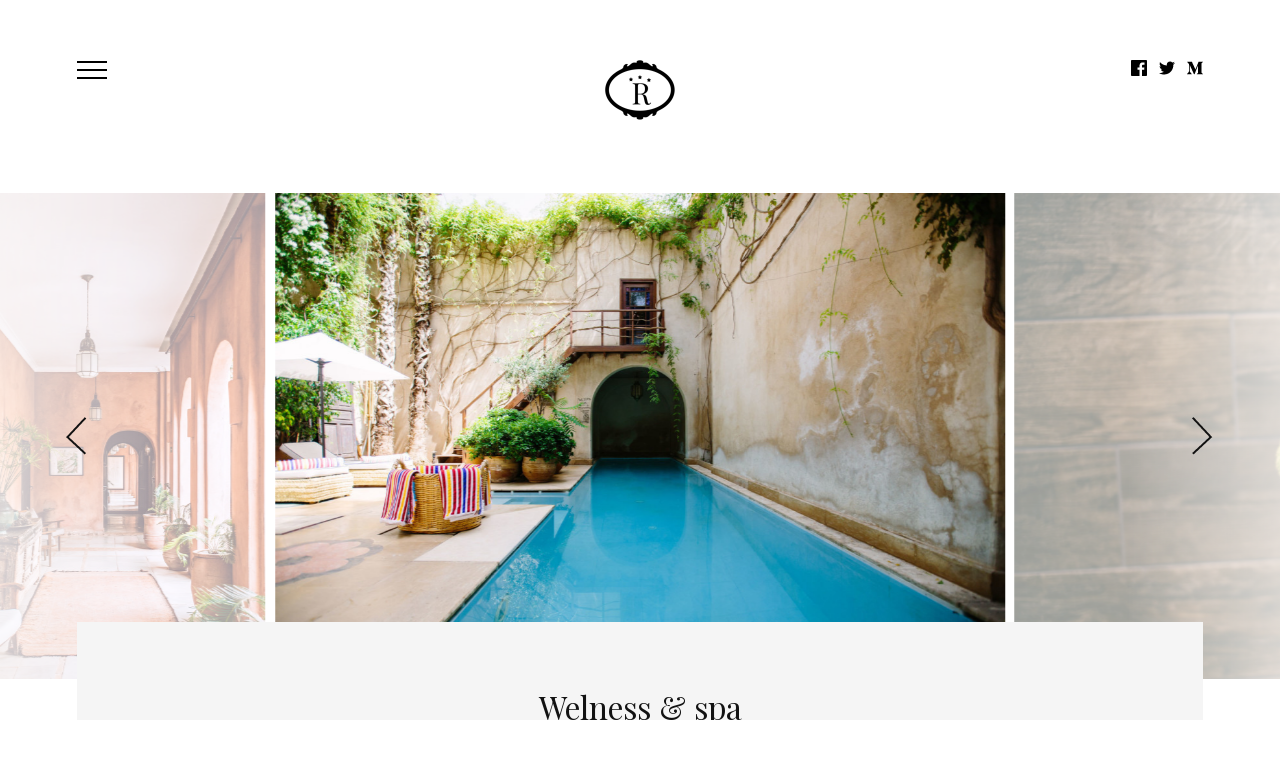

--- FILE ---
content_type: text/html; charset=UTF-8
request_url: https://hotel-demo.pixenio.com/gallery/wekness-a
body_size: 4641
content:
<!DOCTYPE html>
<html lang="en">
<head>
	<meta  charset="utf-8">
<meta  http-equiv="X-UA-Compatible" content="IE=edge">
<meta  name="viewport" content="width=device-width, initial-scale=1, user-scalable=0">
<meta  name="csrf-token" content="UFVSszsOCFSNIlnqpVjCIdfsEowKiHGG1NoScnms">
<meta  name="unsplash_app_id" id="unsplash_app_id" content="61472">
<meta property="og:url" content="https://hotel-demo.pixenio.com/gallery/wekness-a"/>
<meta property="og:title" content="Welness & spa – Hotel"/>
<meta property="og:image" content="https://pixenio.com/storage/xrkY/808/optim_jason-briscoe-152939-unsplash.jpg"/>
<meta property="og:locale" content="en"/>
<meta name="twitter:card" content="summary_large_image"/>
<meta name="twitter:title" content="Welness & spa – Hotel"/>
<meta name="twitter:image" content="https://pixenio.com/storage/xrkY/808/optim_jason-briscoe-152939-unsplash.jpg"/>
<title>Welness & spa – Hotel</title>


<link href="/themes/traveler/css/style-violet.css?v=1556198442" rel="stylesheet">









</head>
<body class="type-gallery palette-violet">

	
	<div id="app" class="page-container">

		
																	
			<div class="page-nav">
				<nav class="navbar">

			<div class="navbar-menu">
				<a class="menu-toggle" data-action="toggle-class" href="#navbar-menu"><span class="icon burger"></span></a>

		<div class="menu-container off-canvas-top" id="navbar-menu" data-action="click-outside">
			<div class="navbar">


					<div class="navbar-logo logo">
						<a href="/">
															<img  src="https://pixenio.com/storage/xrkY/788/0x62_0_logo-.png" srcset="https://pixenio.com/storage/xrkY/788/0x186_0_logo-.png?x=2 2x, https://pixenio.com/storage/xrkY/788/0x186_0_logo-.png?x=3 3x, "  height="62" alt="Hotel" title="Hotel">
													</a>
					</div>
				</div>
			<div class="menu-container-wrap">
				

				
	<ul  class="menu small" >
					<li  class="menu-item" >
				<a href="/"><span class="link">Home</span></a>
			</li>
					<li  class="menu-item" >
				<a href="/abou-hotel"><span class="link">About Hotel</span></a>
			</li>
					<li  class="menu-item is-active" >
				<a href="/gallery"><span class="link">Rooms &amp; Services</span></a>
			</li>
					<li  class="menu-item" >
				<a href="/testimonials"><span class="link">What People Say</span></a>
			</li>
					<li  class="menu-item" >
				<a href="/blog"><span class="link">The Area</span></a>
			</li>
					<li  class="menu-item" >
				<a href="/contact"><span class="link">Contact</span></a>
			</li>
			</ul>

									<div class="navbar-social">
						<div class="social-icons ">
															<a href="https://www.facebook.com/pixenio/">
																			<span class="icon">
											<svg aria-labelledby="simpleicons-facebook-icon" role="img" viewBox="0 0 24 24" width="16" height="16" style="fill: #3B5998" xmlns="http://www.w3.org/2000/svg"><title id="simpleicons-facebook-icon">facebook icon</title><path d="M22.676 0H1.324C.593 0 0 .593 0 1.324v21.352C0 23.408.593 24 1.324 24h11.494v-9.294H9.689v-3.621h3.129V8.41c0-3.099 1.894-4.785 4.659-4.785 1.325 0 2.464.097 2.796.141v3.24h-1.921c-1.5 0-1.792.721-1.792 1.771v2.311h3.584l-.465 3.63H16.56V24h6.115c.733 0 1.325-.592 1.325-1.324V1.324C24 .593 23.408 0 22.676 0"/></svg>
										</span>
									
								</a>
															<a href="https://twitter.com/PixenioCom">
																			<span class="icon">
											<svg aria-labelledby="simpleicons-twitter-icon" role="img" viewBox="0 0 24 24" width="16" height="16" style="fill: #1DA1F2" xmlns="http://www.w3.org/2000/svg"><title id="simpleicons-twitter-icon">twitter icon</title><path d="M23.954 4.569c-.885.389-1.83.654-2.825.775 1.014-.611 1.794-1.574 2.163-2.723-.951.555-2.005.959-3.127 1.184-.896-.959-2.173-1.559-3.591-1.559-2.717 0-4.92 2.203-4.92 4.917 0 .39.045.765.127 1.124C7.691 8.094 4.066 6.13 1.64 3.161c-.427.722-.666 1.561-.666 2.475 0 1.71.87 3.213 2.188 4.096-.807-.026-1.566-.248-2.228-.616v.061c0 2.385 1.693 4.374 3.946 4.827-.413.111-.849.171-1.296.171-.314 0-.615-.03-.916-.086.631 1.953 2.445 3.377 4.604 3.417-1.68 1.319-3.809 2.105-6.102 2.105-.39 0-.779-.023-1.17-.067 2.189 1.394 4.768 2.209 7.557 2.209 9.054 0 13.999-7.496 13.999-13.986 0-.209 0-.42-.015-.63.961-.689 1.8-1.56 2.46-2.548l-.047-.02z"/></svg>
										</span>
									
								</a>
															<a href="https://medium.com/pixenio">
																			<span class="icon">
											<svg aria-labelledby="simpleicons-medium-icon" role="img" viewBox="0 0 24 24" width="16" height="16" style="fill: #1C1B1A" xmlns="http://www.w3.org/2000/svg"><title id="simpleicons-medium-icon">medium icon</title><path d="M2.846 6.36c.03-.295-.083-.586-.303-.784l-2.24-2.7v-.403H7.26l5.378 11.795 4.728-11.795H24v.403l-1.917 1.837c-.165.126-.247.333-.213.538v13.5c-.034.204.048.41.213.537l1.87 1.837v.403h-9.41v-.403l1.937-1.882c.19-.19.19-.246.19-.538V7.794l-5.39 13.688h-.727L4.278 7.794v9.174c-.052.386.076.774.347 1.053l2.52 3.06v.402H0v-.403l2.52-3.06c.27-.278.39-.67.326-1.052V6.36z"/></svg>
										</span>
									
								</a>
													</div>
					</div>
				
							</div>
		</div>
	</div>
	
	
	<div class="navbar-logo logo">
		<a href="/" class="">
							<img  src="https://pixenio.com/storage/xrkY/788/0x62_0_logo-.png" srcset="https://pixenio.com/storage/xrkY/788/0x186_0_logo-.png?x=2 2x, https://pixenio.com/storage/xrkY/788/0x186_0_logo-.png?x=3 3x, "  height="62" alt="Hotel" title="Hotel">
					</a>
		<div class="tagline"></div>

	</div>

	
	<div class="navbar-social">

				
					<div  class="social-icons right"  >
													<a href="https://www.facebook.com/pixenio/">
																	<span class="icon">
										<svg aria-labelledby="simpleicons-facebook-icon" role="img" viewBox="0 0 24 24" width="16" height="16" style="fill: #3B5998" xmlns="http://www.w3.org/2000/svg"><title id="simpleicons-facebook-icon">facebook icon</title><path d="M22.676 0H1.324C.593 0 0 .593 0 1.324v21.352C0 23.408.593 24 1.324 24h11.494v-9.294H9.689v-3.621h3.129V8.41c0-3.099 1.894-4.785 4.659-4.785 1.325 0 2.464.097 2.796.141v3.24h-1.921c-1.5 0-1.792.721-1.792 1.771v2.311h3.584l-.465 3.63H16.56V24h6.115c.733 0 1.325-.592 1.325-1.324V1.324C24 .593 23.408 0 22.676 0"/></svg>
									</span>
								
							</a>
													<a href="https://twitter.com/PixenioCom">
																	<span class="icon">
										<svg aria-labelledby="simpleicons-twitter-icon" role="img" viewBox="0 0 24 24" width="16" height="16" style="fill: #1DA1F2" xmlns="http://www.w3.org/2000/svg"><title id="simpleicons-twitter-icon">twitter icon</title><path d="M23.954 4.569c-.885.389-1.83.654-2.825.775 1.014-.611 1.794-1.574 2.163-2.723-.951.555-2.005.959-3.127 1.184-.896-.959-2.173-1.559-3.591-1.559-2.717 0-4.92 2.203-4.92 4.917 0 .39.045.765.127 1.124C7.691 8.094 4.066 6.13 1.64 3.161c-.427.722-.666 1.561-.666 2.475 0 1.71.87 3.213 2.188 4.096-.807-.026-1.566-.248-2.228-.616v.061c0 2.385 1.693 4.374 3.946 4.827-.413.111-.849.171-1.296.171-.314 0-.615-.03-.916-.086.631 1.953 2.445 3.377 4.604 3.417-1.68 1.319-3.809 2.105-6.102 2.105-.39 0-.779-.023-1.17-.067 2.189 1.394 4.768 2.209 7.557 2.209 9.054 0 13.999-7.496 13.999-13.986 0-.209 0-.42-.015-.63.961-.689 1.8-1.56 2.46-2.548l-.047-.02z"/></svg>
									</span>
								
							</a>
													<a href="https://medium.com/pixenio">
																	<span class="icon">
										<svg aria-labelledby="simpleicons-medium-icon" role="img" viewBox="0 0 24 24" width="16" height="16" style="fill: #1C1B1A" xmlns="http://www.w3.org/2000/svg"><title id="simpleicons-medium-icon">medium icon</title><path d="M2.846 6.36c.03-.295-.083-.586-.303-.784l-2.24-2.7v-.403H7.26l5.378 11.795 4.728-11.795H24v.403l-1.917 1.837c-.165.126-.247.333-.213.538v13.5c-.034.204.048.41.213.537l1.87 1.837v.403h-9.41v-.403l1.937-1.882c.19-.19.19-.246.19-.538V7.794l-5.39 13.688h-.727L4.278 7.794v9.174c-.052.386.076.774.347 1.053l2.52 3.06v.402H0v-.403l2.52-3.06c.27-.278.39-.67.326-1.052V6.36z"/></svg>
									</span>
								
							</a>
											</div>
				

	</div>


	

</nav>
			</div>

			<header  class="page-header is-small is-top" >
				
											</header>
		
		
					<main class="page-content">

				
				
	<section id="page-data"  class="section album has-gallery" >
									<div class="swiper">
					<div id="album-media" class="swiper-container has-overflow" data-swiper='{"centeredSlides": true, "loop": true, "slideToClickedSlide": true, "pagination": {"type": "fraction"}}'>
						<div class="swiper-wrapper lb-gallery">
															<a class="swiper-slide lb-item" href="https://pixenio.com/storage/xrkY/808/optim_jason-briscoe-152939-unsplash.jpg"
									data-size="1920x1280"
									data-title=""
								>
									<img  src="https://pixenio.com/storage/xrkY/808/0x750_0_jason-briscoe-152939-unsplash.jpg" srcset="https://pixenio.com/storage/xrkY/808/optim_jason-briscoe-152939-unsplash.jpg?x=2 2x, https://pixenio.com/storage/xrkY/808/optim_jason-briscoe-152939-unsplash.jpg?x=3 3x " width="auto" alt="jason-briscoe-152939-unsplash.jpg"  >
								</a>
															<a class="swiper-slide lb-item" href="https://pixenio.com/storage/xrkY/806/optim_denny-muller-626876-unsplash.jpg"
									data-size="1920x1280"
									data-title=""
								>
									<img  src="https://pixenio.com/storage/xrkY/806/0x750_0_denny-muller-626876-unsplash.jpg" srcset="https://pixenio.com/storage/xrkY/806/optim_denny-muller-626876-unsplash.jpg?x=2 2x, https://pixenio.com/storage/xrkY/806/optim_denny-muller-626876-unsplash.jpg?x=3 3x " width="auto" alt="denny-muller-626876-unsplash.jpg"  >
								</a>
															<a class="swiper-slide lb-item" href="https://pixenio.com/storage/xrkY/807/optim_orlova-maria-379663-unsplash.jpg"
									data-size="1870x2805"
									data-title=""
								>
									<img  src="https://pixenio.com/storage/xrkY/807/0x750_0_orlova-maria-379663-unsplash.jpg" srcset="https://pixenio.com/storage/xrkY/807/0x1500_0_orlova-maria-379663-unsplash.jpg?x=2 2x, https://pixenio.com/storage/xrkY/807/0x2250_0_orlova-maria-379663-unsplash.jpg?x=3 3x " width="auto" alt="orlova-maria-379663-unsplash.jpg"  >
								</a>
													</div>

													<div class="swiper-navigation absolute h2">
								<div class="swiper-btn-prev custom" role="button"></div>
								<div class="swiper-btn-next custom" role="button"></div>
							</div>
											</div>

						<div class="container">
		<div class="page-title-wrap">
			<div  class="page-title has-decoration box-shadow" >
				<h1>Welness &amp; spa</h1>

				<div class="media-info content narrow margin-bottom-none">
									</div>

									<div class="swiper-pagination margin-top-1 margin-bottom-none"></div>
							</div>
		</div>
	</div>

				</div>
						</section>

	<section id="page-content" class="section album padding-bottom-none">
		<div class="container">
			<div class="content narrow">
									<div class="content">
						<p>Verear commune ex sit, vim an causae eripuit accusam, est legere accumsan interesset an. An est simul putent epicurei, his et ferri facilis accusata. Vis alia persius feugiat ex, est consulatu instructior signiferumque ex, ei eum detracto assentior referrentur. Ponderum molestiae id qui, est in fugit efficiendi. Ea porro fabulas gubergren sea, qui id aliquip regione quaeque, has vide dolores consetetur ea. An ridens meliore quo, constituto sadipscing vim no, eu vis illum simul sadipscing.</p><p>Pro mucius iisque recusabo cu, mea te meis nonumes intellegebat. Congue abhorreant cum ad, per in meis habeo. Quod omnis eu nam, vix id nonumes recusabo. Ius ludus doctus in. Mea primis probatus invenire ne, putent voluptua duo ea.</p><p><br></p><img alt="olivier-fahrni-309149-unsplash.jpg" src="/storage/xrkY/829/optim_olivier-fahrni-309149-unsplash.jpg" id="829"><p><br></p><p>Per id quodsi deleniti, audiam reformidans instructior his ne, ad lorem veniam est. Eos dicam probatus consetetur eu, in viris ocurreret usu. Sit ea homero facilis nominati. Has vivendo gubergren ei. Error lucilius inimicus nam no, qui quis diam te. Alii probo an vel, qui agam everti corpora te.Vis eu audire dolores, an inani euripidis nam. Placerat voluptatum ad pri, in saepe mucius intellegam mel. Id facilis eleifend gloriatur has, cu qui latine similique omittantur. No epicurei efficiendi liberavisse per. Est no modus nostrud aliquid, id per odio praesent disputando. Sit ridens vidisse nominavi cu, ea sonet labitur sit. Et cum sumo eruditi, vel vivendum efficiantur te. Duis laudem forensibus duo ea, id mel labore insolens. Mei voluptua deserunt no, has nulla expetenda pertinacia ut. Summo verear ancillae sea ea, ne pri euismod iracundia.</p>
					</div>
				
				<div class="data inline-block ">
					
					
					
					
					
				</div>
			</div>
		</div>
	</section>

	
			<section class="section gallery has-bg">
			<div class="container">
				<div class="gallery-header block">
					<h2 class="inline-block">Latest from gallery</h2>
					<a class="btn-ghost float-right" href="/gallery" role="button">View all</a>
				</div>

									<div class="swiper">
						<div class="swiper-container">
							<div  class="columns is-mobile swiper-wrapper" >
																																												<div  class="column is-half-desktop is-half-tablet is-full-mobile swiper-slide is-one-third-desktop" >
											<a  class="card no-border"  href="/gallery/cozy-apartman">
																									<div class="card-section no-offset has-bg ">
														<img  src="https://pixenio.com/storage/xrkY/796/800x500_1_man-pan-400429-unsplash.jpg" srcset="https://pixenio.com/storage/xrkY/796/1600x1000_1_man-pan-400429-unsplash.jpg?x=2 2x, https://pixenio.com/storage/xrkY/796/1920x1200_1_man-pan-400429-unsplash.jpg?x=3 3x " width="800" alt="man-pan-400429-unsplash.jpg"  >
													</div>
																								<div class="card-info left dark">
													<div class="card-section ">
																												<h3><strong>Cozy apartman</strong></h3>
													</div>
												</div>
											</a>
										</div>
																																				<div  class="column is-half-desktop is-half-tablet is-full-mobile swiper-slide is-one-third-desktop" >
											<a  class="card no-border"  href="/gallery/singel-room">
																									<div class="card-section no-offset has-bg ">
														<img  src="https://pixenio.com/storage/xrkY/803/800x500_1_raphael-schaller-395352-unsplash.jpg" srcset="https://pixenio.com/storage/xrkY/803/1600x1000_1_raphael-schaller-395352-unsplash.jpg?x=2 2x, https://pixenio.com/storage/xrkY/803/1920x1200_1_raphael-schaller-395352-unsplash.jpg?x=3 3x " width="800" alt="raphael-schaller-395352-unsplash.jpg"  >
													</div>
																								<div class="card-info left dark">
													<div class="card-section ">
																												<h3><strong>Single room</strong></h3>
													</div>
												</div>
											</a>
										</div>
																																				<div  class="column is-half-desktop is-half-tablet is-full-mobile swiper-slide is-one-third-desktop" >
											<a  class="card no-border"  href="/gallery/double-room">
																									<div class="card-section no-offset has-bg ">
														<img  src="https://pixenio.com/storage/xrkY/800/800x500_1_dylan-fout-581056-unsplash.jpg" srcset="https://pixenio.com/storage/xrkY/800/1600x1000_1_dylan-fout-581056-unsplash.jpg?x=2 2x, https://pixenio.com/storage/xrkY/800/1920x1200_1_dylan-fout-581056-unsplash.jpg?x=3 3x " width="800" alt="dylan-fout-581056-unsplash.jpg"  >
													</div>
																								<div class="card-info left dark">
													<div class="card-section ">
																												<h3><strong>Double room</strong></h3>
													</div>
												</div>
											</a>
										</div>
																																				<div  class="column is-half-desktop is-half-tablet is-full-mobile swiper-slide is-one-third-desktop" >
											<a  class="card no-border"  href="/gallery/hotel-ristorante">
																									<div class="card-section no-offset has-bg ">
														<img  src="https://pixenio.com/storage/xrkY/792/800x500_1_vitchakorn-koonyosying-516467-unsplash.jpg" srcset="https://pixenio.com/storage/xrkY/792/1600x1000_1_vitchakorn-koonyosying-516467-unsplash.jpg?x=2 2x, https://pixenio.com/storage/xrkY/792/1920x1200_1_vitchakorn-koonyosying-516467-unsplash.jpg?x=3 3x " width="800" alt="vitchakorn-koonyosying-516467-unsplash.jpg"  >
													</div>
																								<div class="card-info left dark">
													<div class="card-section ">
																												<h3><strong>Hotel ristorante Alberto</strong></h3>
													</div>
												</div>
											</a>
										</div>
																																				<div  class="column is-half-desktop is-half-tablet is-full-mobile swiper-slide is-one-third-desktop" >
											<a  class="card no-border"  href="/gallery/climb-the-stairway-to-wine-heaven">
																									<div class="card-section no-offset has-bg ">
														<img  src="https://pixenio.com/storage/xrkY/787/800x500_1_alessio-lin-141234-unsplash.jpg" srcset="https://pixenio.com/storage/xrkY/787/1600x1000_1_alessio-lin-141234-unsplash.jpg?x=2 2x, https://pixenio.com/storage/xrkY/787/1920x1200_1_alessio-lin-141234-unsplash.jpg?x=3 3x " width="800" alt="alessio-lin-141234-unsplash.jpg"  >
													</div>
																								<div class="card-info left dark">
													<div class="card-section ">
																												<h3><strong>Climb the Stairway to Wine Heaven</strong></h3>
													</div>
												</div>
											</a>
										</div>
																								</div>

							<div  class="swiper-navigation h2" >
								<div class="swiper-btn-prev" role="button"></div>
								<div  class="swiper-pagination" ></div>
								<div class="swiper-btn-next" role="button"></div>
							</div>


						</div>
					</div>
							</div>
		</section>
	

													
			</main>
		
		
		
									<footer  class="page-footer has-bg" >
					<div class="container">
													<div  class="footer-nav margin-bottom-half" >
								
	<ul  class="menu" >
					<li  class="menu-item" >
				<a href="/"><span class="link">Home</span></a>
			</li>
					<li  class="menu-item" >
				<a href="/abou-hotel"><span class="link">About Hotel</span></a>
			</li>
					<li  class="menu-item is-active" >
				<a href="/gallery"><span class="link">Rooms &amp; Services</span></a>
			</li>
					<li  class="menu-item" >
				<a href="/contact"><span class="link">Contact</span></a>
			</li>
			</ul>

																	<hr class="small centered  ">
															</div>
						
													Hotel Romano 89, Piazza Rio Finale, Monterosso, Cinque Terre - Italy
						
													<i class="text-separator dot"></i>
						
						Powered by <a  class="nodecoration"  href="https://pixenio.com/">Pixenio</a> &#9825;
					</div>
				</footer>
					
				<div class="pswp" tabindex="-1" role="dialog" aria-hidden="true">

        <div class="pswp__bg"></div>

        <div class="pswp__scroll-wrap">

                <div class="pswp__container">
            <div class="pswp__item"></div>
            <div class="pswp__item"></div>
            <div class="pswp__item"></div>
        </div>

                <div class="pswp__ui pswp__ui--hidden">

            <div class="pswp__top-bar">

                
                <div class="pswp__counter none"></div>

                <button class="pswp__button pswp__button--close" title="Close (Esc)"></button>

                <button class="pswp__button pswp__button--share" title="Share"></button>

                <button class="pswp__button pswp__button--fs" title="Toggle fullscreen"></button>

                <button class="pswp__button pswp__button--zoom" title="Zoom in/out"></button>

                                                <div class="pswp__preloader">
                    <div class="pswp__preloader__icn">
                        <div class="pswp__preloader__cut">
                        <div class="pswp__preloader__donut"></div>
                        </div>
                    </div>
                </div>
            </div>

            <div class="pswp__share-modal pswp__share-modal--hidden pswp__single-tap">
                <div class="pswp__share-tooltip"></div>
            </div>

            <button class="pswp__button pswp__button--arrow--left" title="Previous (arrow left)">
            </button>

            <button class="pswp__button pswp__button--arrow--right" title="Next (arrow right)">
            </button>

            <div id="pswp__caption" class="pswp__caption is-active">
                <div class="pswp__caption__center"></div>
                <a data-target="#pswp__caption" class="pswp__caption__toggle pswp__single-tap has-active" data-action="toggle-class" role="button"></a>
            </div>
        </div>

    </div>

</div>
	</div>

	<script src="/themes/traveler/js/app.js?v=1556198442"></script>
</body>
</html>


--- FILE ---
content_type: text/css
request_url: https://hotel-demo.pixenio.com/themes/traveler/css/style-violet.css?v=1556198442
body_size: 19724
content:
@import url(https://fonts.googleapis.com/css?family=Nunito+Sans|Playfair+Display);html{height:100%;-webkit-box-sizing:border-box;box-sizing:border-box;-webkit-text-size-adjust:100%;-ms-text-size-adjust:100%;-webkit-tap-highlight-color:rgba(0,0,0,0)}*,:after,:before{-webkit-box-sizing:inherit;box-sizing:inherit}a,abbr,acronym,address,applet,article,aside,audio,b,big,blockquote,body,canvas,caption,center,cite,code,dd,del,details,dfn,div,dl,dt,em,embed,fieldset,figcaption,figure,footer,form,h1,h2,h3,h4,h5,h6,header,hgroup,html,i,iframe,img,ins,kbd,label,legend,li,main,mark,menu,nav,object,ol,output,p,pre,q,ruby,s,samp,section,small,span,strike,strong,sub,summary,sup,table,tbody,td,tfoot,th,thead,time,tr,tt,u,ul,var,video{margin:0;padding:0;border:0;font-size:100%;font:inherit;vertical-align:baseline}article,aside,details,figcaption,figure,footer,header,hgroup,main,menu,nav,section{display:block}body{line-height:1.5;text-rendering:optimizeLegibility;-webkit-font-smoothing:antialiased;-moz-osx-font-smoothing:grayscale;overflow-x:hidden;word-wrap:break-word}ol,ul{list-style:none}blockquote,q{quotes:none}blockquote:after,blockquote:before,q:after,q:before{content:"";content:none}table{border-collapse:collapse;border-spacing:0}hr{border:none;border-bottom:1px solid #939393;margin:1rem 0;text-align:left}a{max-width:100%}[role=button],[type=button],a,area,button,input,label,select,summary,textarea{-ms-touch-action:manipulation;touch-action:manipulation}button,input,optgroup,select,textarea{margin:0;font-family:inherit;font-size:inherit;line-height:inherit}textarea{overflow:auto;resize:vertical}input::-ms-clear{display:none}[type=search]{outline-offset:-2px;-webkit-appearance:none}[type=search]::-webkit-search-cancel-button,[type=search]::-webkit-search-decoration{-webkit-appearance:none}[type=button]::-moz-focus-inner,[type=reset]::-moz-focus-inner,[type=submit]::-moz-focus-inner,button::-moz-focus-inner{padding:0;border-style:none}@-webkit-keyframes spin{0%{-webkit-transform:rotate(0deg);transform:rotate(0deg)}to{-webkit-transform:rotate(1turn);transform:rotate(1turn)}}@keyframes spin{0%{-webkit-transform:rotate(0deg);transform:rotate(0deg)}to{-webkit-transform:rotate(1turn);transform:rotate(1turn)}}.block{display:block!important}.inline-block{display:inline-block!important}.flex{display:-webkit-box!important;display:-ms-flexbox!important;display:flex!important}.none{display:none!important}.margin-none{margin:0!important}.margin-one{margin:1rem 0!important}.margin-two{margin:2rem 0!important}.margin-bottom-none{margin-bottom:0!important}.margin-bottom-text{margin-bottom:1.5rem!important}.margin-bottom-1{margin-bottom:1rem!important}.margin-bottom-2{margin-bottom:2rem!important}.margin-bottom-4{margin-bottom:4rem!important}.margin-bottom-5{margin-bottom:5rem!important}.margin-bottom-10{margin-bottom:10%!important}@media extra-larges{.margin-bottom-10{margin-bottom:100px!important}}@media (max-width:570px){.margin-bottom-10{margin-bottom:40px!important}}.margin-negative-2{margin-bottom:-2rem!important}.margin-bottom-half{margin-bottom:.5rem!important}.margin-top-none{margin-top:0!important}.padding-none{padding:0!important}@media (min-width:570px){.padding-none-md{padding:0!important}}.padding-none-wide1{padding-left:0!important;padding-right:0!important}.padding-none-wide{padding-left:1.5rem!important;padding-right:1.5rem!important}@media (max-width:900px){.padding-none-wide-lmd{padding-left:0!important;padding-right:0!important}}@media (max-width:570px){.padding-none-wide-smd{padding-left:1.5rem!important;padding-right:1.5rem!important}}.padding-bottom-none{padding-bottom:0!important}.padding-top-none{padding-top:0!important}.center{text-align:center!important}@media (min-width:570px){.center-md{text-align:center!important}}.left{text-align:left!important}@media (min-width:570px){.left-md{text-align:left!important}}.right{text-align:right!important}@media (min-width:570px){.right-md{text-align:right!important}}.align-center{text-align:center!important}@media (min-width:570px){.align-center-md{text-align:center!important}}.align-left{text-align:left!important}@media (min-width:570px){.align-left-md{text-align:left!important}}.align-right{text-align:right!important}@media (min-width:570px){.align-right-md{text-align:right!important}}.float-left{float:left!important}@media (min-width:570px){.float-left-md{float:left!important}}.float-right{float:right!important}@media (min-width:570px){.float-right-md{float:right!important}}.centered{margin-left:auto;margin-right:auto}.font-title{font-family:Playfair Display!important}.font-body{font-family:-apple-system,BlinkMacSystemFont,Segoe UI,Helvetica,Arial,sans-serif,Apple Color Emoji,Segoe UI Emoji,Segoe UI Symbol!important}.reset-font{font-family:initial!important}@media screen and (min-width:570px){.font-size-mid{font-size:calc(.875rem + 2*(100vw - 570px)/1430)}}@media screen and (min-width:2000px){.font-size-mid{font-size:1rem}}@media screen and (max-width:570px){.font-size-mid{font-size:.875rem}}.font-size-min{font-size:.875rem!important}.font-size-mini{font-size:.6875rem!important}.reset-font-size{font-size:inherit!important}.h1{font-weight:400}@media screen and (min-width:570px){.h1{font-size:calc(1.6875rem + 9*(100vw - 570px)/1430)}}@media screen and (min-width:2000px){.h1{font-size:2.25rem}}@media screen and (max-width:570px){.h1{font-size:1.6875rem}}.h2{font-weight:600}@media screen and (min-width:570px){.h2{font-size:calc(1.5rem + 8*(100vw - 570px)/1430)}}@media screen and (min-width:2000px){.h2{font-size:2rem}}@media screen and (max-width:570px){.h2{font-size:1.5rem}}.h3{font-weight:300}@media screen and (min-width:570px){.h3{font-size:calc(1.03125rem + 5.5*(100vw - 570px)/1430)}}@media screen and (min-width:2000px){.h3{font-size:1.375rem}}@media screen and (max-width:570px){.h3{font-size:1.03125rem}}.h4{font-weight:500}@media screen and (min-width:570px){.h4{font-size:calc(.9375rem + 5*(100vw - 570px)/1430)}}@media screen and (min-width:2000px){.h4{font-size:1.25rem}}@media screen and (max-width:570px){.h4{font-size:.9375rem}}.h5{font-weight:700}@media screen and (min-width:570px){.h5{font-size:calc(.875rem + 4*(100vw - 570px)/1430)}}@media screen and (min-width:2000px){.h5{font-size:1.125rem}}@media screen and (max-width:570px){.h5{font-size:.875rem}}.h6{font-weight:700}@media screen and (min-width:570px){.h6{font-size:calc(.875rem + 2*(100vw - 570px)/1430)}}@media screen and (min-width:2000px){.h6{font-size:1rem}}@media screen and (max-width:570px){.h6{font-size:.875rem}}.light{font-weight:300}.regular{font-weight:400}.semibold{font-weight:600}.bolder{font-weight:bolder}.bold{font-weight:700!important}.nodecoration{text-decoration:none}.uppercase{text-transform:uppercase}.border-top{border-top:1px solid #939393}.border-bottom{border-bottom:1px solid #939393}.border-radius-100{border-radius:100%}.display-none{display:none!important}@media (max-width:320px){.display-none-small{display:none!important}}@media (max-width:570px){.display-none-small-medium{display:none!important}}@media (min-width:570px){.display-none-medium{display:none!important}}@media (max-height:640px){.display-none-medium-height{display:none!important}}@media (max-width:900px){.display-none-large-medium{display:none!important}}@media (min-width:900px){.display-none-large{display:none!important}}@media (max-width:1300px){.display-none-large-extra{display:none!important}}@media (min-width:1300px){.display-none-extra-large{display:none!important}}@media (max-width:1500px){.display-none-large-huge{display:none!important}}@media (min-width:2000px){.display-none-huge{display:none!important}}.overflow-hidden{overflow:hidden!important}.box-shadow{-webkit-box-shadow:0 1px 20px 0 rgba(70,45,80,0);box-shadow:0 1px 20px 0 rgba(70,45,80,0)}body{font-family:Nunito Sans;color:#121212;background:#fff;height:100%}h1{font-weight:400}@media screen and (min-width:570px){h1{font-size:calc(1.6875rem + 9*(100vw - 570px)/1430)}}@media screen and (min-width:2000px){h1{font-size:2.25rem}}@media screen and (max-width:570px){h1{font-size:1.6875rem}}h2{font-weight:600}@media screen and (min-width:570px){h2{font-size:calc(1.5rem + 8*(100vw - 570px)/1430)}}@media screen and (min-width:2000px){h2{font-size:2rem}}@media screen and (max-width:570px){h2{font-size:1.5rem}}h3{font-weight:300}@media screen and (min-width:570px){h3{font-size:calc(1.03125rem + 5.5*(100vw - 570px)/1430)}}@media screen and (min-width:2000px){h3{font-size:1.375rem}}@media screen and (max-width:570px){h3{font-size:1.03125rem}}h4{font-weight:500}@media screen and (min-width:570px){h4{font-size:calc(.9375rem + 5*(100vw - 570px)/1430)}}@media screen and (min-width:2000px){h4{font-size:1.25rem}}@media screen and (max-width:570px){h4{font-size:.9375rem}}h5{font-weight:700}@media screen and (min-width:570px){h5{font-size:calc(.875rem + 4*(100vw - 570px)/1430)}}@media screen and (min-width:2000px){h5{font-size:1.125rem}}@media screen and (max-width:570px){h5{font-size:.875rem}}h6{font-weight:700}@media screen and (min-width:570px){h6{font-size:calc(.875rem + 2*(100vw - 570px)/1430)}}@media screen and (min-width:2000px){h6{font-size:1rem}}@media screen and (max-width:570px){h6{font-size:.875rem}}h1,h2,h3,h4,h5,h6{font-family:Playfair Display;line-height:1.35;color:#121212}h1:not(:last-child),h2:not(:last-child),h3:not(:last-child),h4:not(:last-child),h5:not(:last-child),h6:not(:last-child){margin-bottom:1.5rem}h1>a,h2>a,h3>a,h4>a,h5>a,h6>a{color:#121212}p{font-weight:300}@media screen and (min-width:570px){p{font-size:calc(1rem + 2*(100vw - 570px)/1430)}}@media screen and (min-width:2000px){p{font-size:1.125rem}}@media screen and (max-width:570px){p{font-size:1rem}}p:not(:last-child){margin-bottom:1.5rem}a{color:#000;-webkit-appearance:none}a.nodecoration{text-decoration:none}strong{font-weight:700}em{font-style:italic}::-moz-selection{background:#c8a1e3;color:#121212}::selection{background:#c8a1e3;color:#121212}img{max-width:100%}table{margin-bottom:1.5rem;width:100%}table tbody th{text-align:left}table th{font-weight:bolder}table td,table th{padding:.5em 1em}table tr:hover{background:rgba(0,0,0,.02)}table tr:not(:last-child) td,table tr:not(:last-child) th{border-bottom:1px solid #939393}pre{font-family:Menlo,Monaco,Consolas,Liberation Mono,Courier New,monospace;background:rgba(0,0,0,.05);padding:2rem;overflow-x:auto;-webkit-overflow-scrolling:touch}pre:not(:last-child){margin-bottom:1.5rem}mark{position:relative;background:none;color:#c8a1e3}mark:after{content:"";background:rgba(200,161,227,.3);position:absolute;left:-.08em;right:-.08em;bottom:0;height:44%}hr.short{max-width:80px}hr.small{max-width:5rem}.column-item{height:100%}.column-item.is-block{padding:1.5rem;background:none;border:1px solid #939393}.column{display:block;-ms-flex-preferred-size:0;flex-basis:0;-webkit-box-flex:1;-ms-flex-positive:1;flex-grow:1;-ms-flex-negative:1;flex-shrink:1;padding:1.5rem}.column.full-height{display:-webkit-box;display:-ms-flexbox;display:flex;-webkit-box-orient:vertical;-webkit-box-direction:normal;-ms-flex-direction:column;flex-direction:column;width:100%}.column.full-height>*{-webkit-box-flex:1;-ms-flex:1;flex:1}.columns.is-mobile>.column.is-full,.columns.is-mobile>.column.is-narrow{-webkit-box-flex:0;-ms-flex:none;flex:none}.columns.is-mobile>.column.is-full{width:100%}.columns.is-mobile>.column.is-three-quarters{-webkit-box-flex:0;-ms-flex:none;flex:none;width:75%}.columns.is-mobile>.column.is-two-thirds{-webkit-box-flex:0;-ms-flex:none;flex:none;width:66.6666%}.columns.is-mobile>.column.is-half{-webkit-box-flex:0;-ms-flex:none;flex:none;width:50%}.columns.is-mobile>.column.is-one-third{-webkit-box-flex:0;-ms-flex:none;flex:none;width:33.3333%}.columns.is-mobile>.column.is-one-quarter{-webkit-box-flex:0;-ms-flex:none;flex:none;width:25%}.columns.is-mobile>.column.is-offset-three-quarters{margin-left:75%}.columns.is-mobile>.column.is-offset-two-thirds{margin-left:66.6666%}.columns.is-mobile>.column.is-offset-half{margin-left:50%}.columns.is-mobile>.column.is-offset-one-third{margin-left:33.3333%}.columns.is-mobile>.column.is-offset-one-quarter{margin-left:25%}.columns.is-mobile>.column.is-1{-webkit-box-flex:0;-ms-flex:none;flex:none;width:8.33333333%}.columns.is-mobile>.column.is-offset-1{margin-left:8.33333333%}.columns.is-mobile>.column.is-2{-webkit-box-flex:0;-ms-flex:none;flex:none;width:16.66666667%}.columns.is-mobile>.column.is-offset-2{margin-left:16.66666667%}.columns.is-mobile>.column.is-3{-webkit-box-flex:0;-ms-flex:none;flex:none;width:25%}.columns.is-mobile>.column.is-offset-3{margin-left:25%}.columns.is-mobile>.column.is-4{-webkit-box-flex:0;-ms-flex:none;flex:none;width:33.33333333%}.columns.is-mobile>.column.is-offset-4{margin-left:33.33333333%}.columns.is-mobile>.column.is-5{-webkit-box-flex:0;-ms-flex:none;flex:none;width:41.66666667%}.columns.is-mobile>.column.is-offset-5{margin-left:41.66666667%}.columns.is-mobile>.column.is-6{-webkit-box-flex:0;-ms-flex:none;flex:none;width:50%}.columns.is-mobile>.column.is-offset-6{margin-left:50%}.columns.is-mobile>.column.is-7{-webkit-box-flex:0;-ms-flex:none;flex:none;width:58.33333333%}.columns.is-mobile>.column.is-offset-7{margin-left:58.33333333%}.columns.is-mobile>.column.is-8{-webkit-box-flex:0;-ms-flex:none;flex:none;width:66.66666667%}.columns.is-mobile>.column.is-offset-8{margin-left:66.66666667%}.columns.is-mobile>.column.is-9{-webkit-box-flex:0;-ms-flex:none;flex:none;width:75%}.columns.is-mobile>.column.is-offset-9{margin-left:75%}.columns.is-mobile>.column.is-10{-webkit-box-flex:0;-ms-flex:none;flex:none;width:83.33333333%}.columns.is-mobile>.column.is-offset-10{margin-left:83.33333333%}.columns.is-mobile>.column.is-11{-webkit-box-flex:0;-ms-flex:none;flex:none;width:91.66666667%}.columns.is-mobile>.column.is-offset-11{margin-left:91.66666667%}.columns.is-mobile>.column.is-12{-webkit-box-flex:0;-ms-flex:none;flex:none;width:100%}.columns.is-mobile>.column.is-offset-12{margin-left:100%}@media (max-width:570px){.column.is-full-mobile,.column.is-narrow-mobile{-webkit-box-flex:0;-ms-flex:none;flex:none}.column.is-full-mobile{width:100%}.column.is-three-quarters-mobile{-webkit-box-flex:0;-ms-flex:none;flex:none;width:75%}.column.is-two-thirds-mobile{-webkit-box-flex:0;-ms-flex:none;flex:none;width:66.6666%}.column.is-half-mobile{-webkit-box-flex:0;-ms-flex:none;flex:none;width:50%}.column.is-one-third-mobile{-webkit-box-flex:0;-ms-flex:none;flex:none;width:33.3333%}.column.is-one-quarter-mobile{-webkit-box-flex:0;-ms-flex:none;flex:none;width:25%}.column.is-offset-three-quarters-mobile{margin-left:75%}.column.is-offset-two-thirds-mobile{margin-left:66.6666%}.column.is-offset-half-mobile{margin-left:50%}.column.is-offset-one-third-mobile{margin-left:33.3333%}.column.is-offset-one-quarter-mobile{margin-left:25%}.column.is-1-mobile{-webkit-box-flex:0;-ms-flex:none;flex:none;width:8.33333333%}.column.is-offset-1-mobile{margin-left:8.33333333%}.column.is-2-mobile{-webkit-box-flex:0;-ms-flex:none;flex:none;width:16.66666667%}.column.is-offset-2-mobile{margin-left:16.66666667%}.column.is-3-mobile{-webkit-box-flex:0;-ms-flex:none;flex:none;width:25%}.column.is-offset-3-mobile{margin-left:25%}.column.is-4-mobile{-webkit-box-flex:0;-ms-flex:none;flex:none;width:33.33333333%}.column.is-offset-4-mobile{margin-left:33.33333333%}.column.is-5-mobile{-webkit-box-flex:0;-ms-flex:none;flex:none;width:41.66666667%}.column.is-offset-5-mobile{margin-left:41.66666667%}.column.is-6-mobile{-webkit-box-flex:0;-ms-flex:none;flex:none;width:50%}.column.is-offset-6-mobile{margin-left:50%}.column.is-7-mobile{-webkit-box-flex:0;-ms-flex:none;flex:none;width:58.33333333%}.column.is-offset-7-mobile{margin-left:58.33333333%}.column.is-8-mobile{-webkit-box-flex:0;-ms-flex:none;flex:none;width:66.66666667%}.column.is-offset-8-mobile{margin-left:66.66666667%}.column.is-9-mobile{-webkit-box-flex:0;-ms-flex:none;flex:none;width:75%}.column.is-offset-9-mobile{margin-left:75%}.column.is-10-mobile{-webkit-box-flex:0;-ms-flex:none;flex:none;width:83.33333333%}.column.is-offset-10-mobile{margin-left:83.33333333%}.column.is-11-mobile{-webkit-box-flex:0;-ms-flex:none;flex:none;width:91.66666667%}.column.is-offset-11-mobile{margin-left:91.66666667%}.column.is-12-mobile{-webkit-box-flex:0;-ms-flex:none;flex:none;width:100%}.column.is-offset-12-mobile{margin-left:100%}}@media (min-width:570px){.column.is-full,.column.is-full-tablet,.column.is-narrow,.column.is-narrow-tablet{-webkit-box-flex:0;-ms-flex:none;flex:none}.column.is-full,.column.is-full-tablet{width:100%}.column.is-three-quarters,.column.is-three-quarters-tablet{-webkit-box-flex:0;-ms-flex:none;flex:none;width:75%}.column.is-two-thirds,.column.is-two-thirds-tablet{-webkit-box-flex:0;-ms-flex:none;flex:none;width:66.6666%}.column.is-half,.column.is-half-tablet{-webkit-box-flex:0;-ms-flex:none;flex:none;width:50%}.column.is-one-third,.column.is-one-third-tablet{-webkit-box-flex:0;-ms-flex:none;flex:none;width:33.3333%}.column.is-one-quarter,.column.is-one-quarter-tablet{-webkit-box-flex:0;-ms-flex:none;flex:none;width:25%}.column.is-offset-three-quarters,.column.is-offset-three-quarters-tablet{margin-left:75%}.column.is-offset-two-thirds,.column.is-offset-two-thirds-tablet{margin-left:66.6666%}.column.is-offset-half,.column.is-offset-half-tablet{margin-left:50%}.column.is-offset-one-third,.column.is-offset-one-third-tablet{margin-left:33.3333%}.column.is-offset-one-quarter,.column.is-offset-one-quarter-tablet{margin-left:25%}.column.is-1,.column.is-1-tablet{-webkit-box-flex:0;-ms-flex:none;flex:none;width:8.33333333%}.column.is-offset-1,.column.is-offset-1-tablet{margin-left:8.33333333%}.column.is-2,.column.is-2-tablet{-webkit-box-flex:0;-ms-flex:none;flex:none;width:16.66666667%}.column.is-offset-2,.column.is-offset-2-tablet{margin-left:16.66666667%}.column.is-3,.column.is-3-tablet{-webkit-box-flex:0;-ms-flex:none;flex:none;width:25%}.column.is-offset-3,.column.is-offset-3-tablet{margin-left:25%}.column.is-4,.column.is-4-tablet{-webkit-box-flex:0;-ms-flex:none;flex:none;width:33.33333333%}.column.is-offset-4,.column.is-offset-4-tablet{margin-left:33.33333333%}.column.is-5,.column.is-5-tablet{-webkit-box-flex:0;-ms-flex:none;flex:none;width:41.66666667%}.column.is-offset-5,.column.is-offset-5-tablet{margin-left:41.66666667%}.column.is-6,.column.is-6-tablet{-webkit-box-flex:0;-ms-flex:none;flex:none;width:50%}.column.is-offset-6,.column.is-offset-6-tablet{margin-left:50%}.column.is-7,.column.is-7-tablet{-webkit-box-flex:0;-ms-flex:none;flex:none;width:58.33333333%}.column.is-offset-7,.column.is-offset-7-tablet{margin-left:58.33333333%}.column.is-8,.column.is-8-tablet{-webkit-box-flex:0;-ms-flex:none;flex:none;width:66.66666667%}.column.is-offset-8,.column.is-offset-8-tablet{margin-left:66.66666667%}.column.is-9,.column.is-9-tablet{-webkit-box-flex:0;-ms-flex:none;flex:none;width:75%}.column.is-offset-9,.column.is-offset-9-tablet{margin-left:75%}.column.is-10,.column.is-10-tablet{-webkit-box-flex:0;-ms-flex:none;flex:none;width:83.33333333%}.column.is-offset-10,.column.is-offset-10-tablet{margin-left:83.33333333%}.column.is-11,.column.is-11-tablet{-webkit-box-flex:0;-ms-flex:none;flex:none;width:91.66666667%}.column.is-offset-11,.column.is-offset-11-tablet{margin-left:91.66666667%}.column.is-12,.column.is-12-tablet{-webkit-box-flex:0;-ms-flex:none;flex:none;width:100%}.column.is-offset-12,.column.is-offset-12-tablet{margin-left:100%}}@media (min-width:900px){.column.is-full-notebook,.column.is-narrow-notebook{-webkit-box-flex:0;-ms-flex:none;flex:none}.column.is-full-notebook{width:100%}.column.is-three-quarters-notebook{-webkit-box-flex:0;-ms-flex:none;flex:none;width:75%}.column.is-two-thirds-notebook{-webkit-box-flex:0;-ms-flex:none;flex:none;width:66.6666%}.column.is-half-notebook{-webkit-box-flex:0;-ms-flex:none;flex:none;width:50%}.column.is-one-third-notebook{-webkit-box-flex:0;-ms-flex:none;flex:none;width:33.3333%}.column.is-one-quarter-notebook{-webkit-box-flex:0;-ms-flex:none;flex:none;width:25%}.column.is-offset-three-quarters-notebook{margin-left:75%}.column.is-offset-two-thirds-notebook{margin-left:66.6666%}.column.is-offset-half-notebook{margin-left:50%}.column.is-offset-one-third-notebook{margin-left:33.3333%}.column.is-offset-one-quarter-notebook{margin-left:25%}.column.is-1-notebook{-webkit-box-flex:0;-ms-flex:none;flex:none;width:8.33333333%}.column.is-offset-1-notebook{margin-left:8.33333333%}.column.is-2-notebook{-webkit-box-flex:0;-ms-flex:none;flex:none;width:16.66666667%}.column.is-offset-2-notebook{margin-left:16.66666667%}.column.is-3-notebook{-webkit-box-flex:0;-ms-flex:none;flex:none;width:25%}.column.is-offset-3-notebook{margin-left:25%}.column.is-4-notebook{-webkit-box-flex:0;-ms-flex:none;flex:none;width:33.33333333%}.column.is-offset-4-notebook{margin-left:33.33333333%}.column.is-5-notebook{-webkit-box-flex:0;-ms-flex:none;flex:none;width:41.66666667%}.column.is-offset-5-notebook{margin-left:41.66666667%}.column.is-6-notebook{-webkit-box-flex:0;-ms-flex:none;flex:none;width:50%}.column.is-offset-6-notebook{margin-left:50%}.column.is-7-notebook{-webkit-box-flex:0;-ms-flex:none;flex:none;width:58.33333333%}.column.is-offset-7-notebook{margin-left:58.33333333%}.column.is-8-notebook{-webkit-box-flex:0;-ms-flex:none;flex:none;width:66.66666667%}.column.is-offset-8-notebook{margin-left:66.66666667%}.column.is-9-notebook{-webkit-box-flex:0;-ms-flex:none;flex:none;width:75%}.column.is-offset-9-notebook{margin-left:75%}.column.is-10-notebook{-webkit-box-flex:0;-ms-flex:none;flex:none;width:83.33333333%}.column.is-offset-10-notebook{margin-left:83.33333333%}.column.is-11-notebook{-webkit-box-flex:0;-ms-flex:none;flex:none;width:91.66666667%}.column.is-offset-11-notebook{margin-left:91.66666667%}.column.is-12-notebook{-webkit-box-flex:0;-ms-flex:none;flex:none;width:100%}.column.is-offset-12-notebook{margin-left:100%}}@media (min-width:1300px){.column.is-full-desktop,.column.is-narrow-desktop{-webkit-box-flex:0;-ms-flex:none;flex:none}.column.is-full-desktop{width:100%}.column.is-three-quarters-desktop{-webkit-box-flex:0;-ms-flex:none;flex:none;width:75%}.column.is-two-thirds-desktop{-webkit-box-flex:0;-ms-flex:none;flex:none;width:66.6666%}.column.is-half-desktop{-webkit-box-flex:0;-ms-flex:none;flex:none;width:50%}.column.is-one-third-desktop{-webkit-box-flex:0;-ms-flex:none;flex:none;width:33.3333%}.column.is-one-quarter-desktop{-webkit-box-flex:0;-ms-flex:none;flex:none;width:25%}.column.is-offset-three-quarters-desktop{margin-left:75%}.column.is-offset-two-thirds-desktop{margin-left:66.6666%}.column.is-offset-half-desktop{margin-left:50%}.column.is-offset-one-third-desktop{margin-left:33.3333%}.column.is-offset-one-quarter-desktop{margin-left:25%}.column.is-1-desktop{-webkit-box-flex:0;-ms-flex:none;flex:none;width:8.33333333%}.column.is-offset-1-desktop{margin-left:8.33333333%}.column.is-2-desktop{-webkit-box-flex:0;-ms-flex:none;flex:none;width:16.66666667%}.column.is-offset-2-desktop{margin-left:16.66666667%}.column.is-3-desktop{-webkit-box-flex:0;-ms-flex:none;flex:none;width:25%}.column.is-offset-3-desktop{margin-left:25%}.column.is-4-desktop{-webkit-box-flex:0;-ms-flex:none;flex:none;width:33.33333333%}.column.is-offset-4-desktop{margin-left:33.33333333%}.column.is-5-desktop{-webkit-box-flex:0;-ms-flex:none;flex:none;width:41.66666667%}.column.is-offset-5-desktop{margin-left:41.66666667%}.column.is-6-desktop{-webkit-box-flex:0;-ms-flex:none;flex:none;width:50%}.column.is-offset-6-desktop{margin-left:50%}.column.is-7-desktop{-webkit-box-flex:0;-ms-flex:none;flex:none;width:58.33333333%}.column.is-offset-7-desktop{margin-left:58.33333333%}.column.is-8-desktop{-webkit-box-flex:0;-ms-flex:none;flex:none;width:66.66666667%}.column.is-offset-8-desktop{margin-left:66.66666667%}.column.is-9-desktop{-webkit-box-flex:0;-ms-flex:none;flex:none;width:75%}.column.is-offset-9-desktop{margin-left:75%}.column.is-10-desktop{-webkit-box-flex:0;-ms-flex:none;flex:none;width:83.33333333%}.column.is-offset-10-desktop{margin-left:83.33333333%}.column.is-11-desktop{-webkit-box-flex:0;-ms-flex:none;flex:none;width:91.66666667%}.column.is-offset-11-desktop{margin-left:91.66666667%}.column.is-12-desktop{-webkit-box-flex:0;-ms-flex:none;flex:none;width:100%}.column.is-offset-12-desktop{margin-left:100%}}@media (min-width:1500px){.column.is-full-mac,.column.is-narrow-mac{-webkit-box-flex:0;-ms-flex:none;flex:none}.column.is-full-mac{width:100%}.column.is-three-quarters-mac{-webkit-box-flex:0;-ms-flex:none;flex:none;width:75%}.column.is-two-thirds-mac{-webkit-box-flex:0;-ms-flex:none;flex:none;width:66.6666%}.column.is-half-mac{-webkit-box-flex:0;-ms-flex:none;flex:none;width:50%}.column.is-one-third-mac{-webkit-box-flex:0;-ms-flex:none;flex:none;width:33.3333%}.column.is-one-quarter-mac{-webkit-box-flex:0;-ms-flex:none;flex:none;width:25%}.column.is-offset-three-quarters-mac{margin-left:75%}.column.is-offset-two-thirds-mac{margin-left:66.6666%}.column.is-offset-half-mac{margin-left:50%}.column.is-offset-one-third-mac{margin-left:33.3333%}.column.is-offset-one-quarter-mac{margin-left:25%}.column.is-1-mac{-webkit-box-flex:0;-ms-flex:none;flex:none;width:8.33333333%}.column.is-offset-1-mac{margin-left:8.33333333%}.column.is-2-mac{-webkit-box-flex:0;-ms-flex:none;flex:none;width:16.66666667%}.column.is-offset-2-mac{margin-left:16.66666667%}.column.is-3-mac{-webkit-box-flex:0;-ms-flex:none;flex:none;width:25%}.column.is-offset-3-mac{margin-left:25%}.column.is-4-mac{-webkit-box-flex:0;-ms-flex:none;flex:none;width:33.33333333%}.column.is-offset-4-mac{margin-left:33.33333333%}.column.is-5-mac{-webkit-box-flex:0;-ms-flex:none;flex:none;width:41.66666667%}.column.is-offset-5-mac{margin-left:41.66666667%}.column.is-6-mac{-webkit-box-flex:0;-ms-flex:none;flex:none;width:50%}.column.is-offset-6-mac{margin-left:50%}.column.is-7-mac{-webkit-box-flex:0;-ms-flex:none;flex:none;width:58.33333333%}.column.is-offset-7-mac{margin-left:58.33333333%}.column.is-8-mac{-webkit-box-flex:0;-ms-flex:none;flex:none;width:66.66666667%}.column.is-offset-8-mac{margin-left:66.66666667%}.column.is-9-mac{-webkit-box-flex:0;-ms-flex:none;flex:none;width:75%}.column.is-offset-9-mac{margin-left:75%}.column.is-10-mac{-webkit-box-flex:0;-ms-flex:none;flex:none;width:83.33333333%}.column.is-offset-10-mac{margin-left:83.33333333%}.column.is-11-mac{-webkit-box-flex:0;-ms-flex:none;flex:none;width:91.66666667%}.column.is-offset-11-mac{margin-left:91.66666667%}.column.is-12-mac{-webkit-box-flex:0;-ms-flex:none;flex:none;width:100%}.column.is-offset-12-mac{margin-left:100%}}@media (min-width:2000px){.column.is-full-widescreen,.column.is-narrow-widescreen{-webkit-box-flex:0;-ms-flex:none;flex:none}.column.is-full-widescreen{width:100%}.column.is-three-quarters-widescreen{-webkit-box-flex:0;-ms-flex:none;flex:none;width:75%}.column.is-two-thirds-widescreen{-webkit-box-flex:0;-ms-flex:none;flex:none;width:66.6666%}.column.is-half-widescreen{-webkit-box-flex:0;-ms-flex:none;flex:none;width:50%}.column.is-one-third-widescreen{-webkit-box-flex:0;-ms-flex:none;flex:none;width:33.3333%}.column.is-one-quarter-widescreen{-webkit-box-flex:0;-ms-flex:none;flex:none;width:25%}.column.is-offset-three-quarters-widescreen{margin-left:75%}.column.is-offset-two-thirds-widescreen{margin-left:66.6666%}.column.is-offset-half-widescreen{margin-left:50%}.column.is-offset-one-third-widescreen{margin-left:33.3333%}.column.is-offset-one-quarter-widescreen{margin-left:25%}.column.is-1-widescreen{-webkit-box-flex:0;-ms-flex:none;flex:none;width:8.33333333%}.column.is-offset-1-widescreen{margin-left:8.33333333%}.column.is-2-widescreen{-webkit-box-flex:0;-ms-flex:none;flex:none;width:16.66666667%}.column.is-offset-2-widescreen{margin-left:16.66666667%}.column.is-3-widescreen{-webkit-box-flex:0;-ms-flex:none;flex:none;width:25%}.column.is-offset-3-widescreen{margin-left:25%}.column.is-4-widescreen{-webkit-box-flex:0;-ms-flex:none;flex:none;width:33.33333333%}.column.is-offset-4-widescreen{margin-left:33.33333333%}.column.is-5-widescreen{-webkit-box-flex:0;-ms-flex:none;flex:none;width:41.66666667%}.column.is-offset-5-widescreen{margin-left:41.66666667%}.column.is-6-widescreen{-webkit-box-flex:0;-ms-flex:none;flex:none;width:50%}.column.is-offset-6-widescreen{margin-left:50%}.column.is-7-widescreen{-webkit-box-flex:0;-ms-flex:none;flex:none;width:58.33333333%}.column.is-offset-7-widescreen{margin-left:58.33333333%}.column.is-8-widescreen{-webkit-box-flex:0;-ms-flex:none;flex:none;width:66.66666667%}.column.is-offset-8-widescreen{margin-left:66.66666667%}.column.is-9-widescreen{-webkit-box-flex:0;-ms-flex:none;flex:none;width:75%}.column.is-offset-9-widescreen{margin-left:75%}.column.is-10-widescreen{-webkit-box-flex:0;-ms-flex:none;flex:none;width:83.33333333%}.column.is-offset-10-widescreen{margin-left:83.33333333%}.column.is-11-widescreen{-webkit-box-flex:0;-ms-flex:none;flex:none;width:91.66666667%}.column.is-offset-11-widescreen{margin-left:91.66666667%}.column.is-12-widescreen{-webkit-box-flex:0;-ms-flex:none;flex:none;width:100%}.column.is-offset-12-widescreen{margin-left:100%}}.columns{margin-left:-1.5rem;margin-right:-1.5rem;margin-top:-1.5rem}.columns:last-child{margin-bottom:-1.5rem}.columns:not(:last-child){margin-bottom:1.5rem}.columns.is-centered{-webkit-box-pack:center;-ms-flex-pack:center;justify-content:center}.columns.is-gapless{margin-left:0;margin-right:0;margin-top:0}.columns.is-gapless:last-child{margin-bottom:0}.columns.is-gapless:not(:last-child){margin-bottom:3rem}.columns.is-gapless>.column{margin:0;padding:0}@media (max-width:570px){.columns.is-vgapless{margin-top:0}.columns.is-vgapless:last-child{margin-bottom:0}.columns.is-vgapless:not(:last-child){margin-bottom:3rem}.columns.is-vgapless>.column{margin:0;padding-top:0;padding-bottom:0}}@media (min-width:570px){.columns.is-grid{-ms-flex-wrap:wrap;flex-wrap:wrap}.columns.is-grid>.column{max-width:33.3333%;padding:1.5rem;width:33.3333%}.columns.is-grid>.column+.column{margin-left:0}}.columns.is-line,.columns.is-mobile{display:-webkit-box;display:-ms-flexbox;display:flex}.columns.is-line{overflow:hidden}.columns.is-multiline{-ms-flex-wrap:wrap;flex-wrap:wrap}.columns.is-vcentered{-webkit-box-align:center;-ms-flex-align:center;align-items:center}.columns.is-spaced{-webkit-box-pack:justify;-ms-flex-pack:justify;justify-content:space-between}.columns.is-spaced-around{-ms-flex-pack:distribute;justify-content:space-around}.columns.is-spaced-evenly{-webkit-box-pack:space-evenly;-ms-flex-pack:space-evenly;justify-content:space-evenly}.columns.is-narrow{width:100%;margin:0 auto}@media (max-width:1300px){.columns.is-narrow{max-width:750px}.columns.is-narrow>.column{padding-right:0;padding-left:0}}.columns.is-narrow-1{width:100%;margin:0 auto;max-width:750px}.columns.is-narrow-2{width:100%;margin:0 auto;max-width:1230px}.columns.is-full{height:100%}.columns.has-separator-big>.column:not(:last-child),.columns.has-separator>.column:not(:last-child){border-bottom:1px solid #939393}.columns.has-separator-big>.column>.column-item{padding-top:1.5rem;padding-bottom:1.5rem}.columns.has-vseparator{position:relative}.columns.has-vseparator:after{content:"";position:absolute;top:0;right:0;bottom:0;width:2px;background:#fff}.columns.has-vseparator>.column{border-right:1px solid #939393}@media (min-width:570px){.columns:not(.is-desktop){display:-webkit-box;display:-ms-flexbox;display:flex}}@media (min-width:2000px){.columns.is-desktop{display:-webkit-box;display:-ms-flexbox;display:flex}}.columns.is-gap-small{margin-left:-.75rem;margin-right:-.75rem;margin-top:-.75rem}.columns.is-gap-small>.column{padding:.75rem}.columns.is-gap-small:last-child{margin-bottom:-.75rem}.columns.is-gap-small:not(:last-child){margin-bottom:.75rem}.columns.is-gap-small.is-gapless{margin-left:0;margin-right:0;margin-top:0}.columns.is-gap-small.is-gapless:last-child{margin-bottom:0}.columns.is-gap-small.is-gapless:not(:last-child){margin-bottom:1.5rem}.columns.is-gap-small.is-gapless>.column{margin:0;padding:0}@media (max-width:570px){.columns.is-gap-small.is-vgapless{margin-top:0}.columns.is-gap-small.is-vgapless:last-child{margin-bottom:0}.columns.is-gap-small.is-vgapless:not(:last-child){margin-bottom:1.5rem}.columns.is-gap-small.is-vgapless>.column{margin:0;padding-top:0;padding-bottom:0}}@media (min-width:570px){.columns.is-gap-small.is-grid>.column{padding:.75rem}.columns.is-gap-small.is-grid>.column+.column{margin-left:0}}.columns.is-gap-small.has-separator-big>.column>.column-item{padding-top:1.5rem;padding-bottom:1.5rem}.columns.is-gap-mini{margin-left:-2.5px;margin-right:-2.5px;margin-top:-2.5px}.columns.is-gap-mini>.column{padding:2.5px}.columns.is-gap-mini:last-child{margin-bottom:-2.5px}.columns.is-gap-mini:not(:last-child){margin-bottom:2.5px}.columns.is-gap-mini.is-gapless{margin-left:0;margin-right:0;margin-top:0}.columns.is-gap-mini.is-gapless:last-child{margin-bottom:0}.columns.is-gap-mini.is-gapless:not(:last-child){margin-bottom:5px}.columns.is-gap-mini.is-gapless>.column{margin:0;padding:0}@media (max-width:570px){.columns.is-gap-mini.is-vgapless{margin-top:0}.columns.is-gap-mini.is-vgapless:last-child{margin-bottom:0}.columns.is-gap-mini.is-vgapless:not(:last-child){margin-bottom:5px}.columns.is-gap-mini.is-vgapless>.column{margin:0;padding-top:0;padding-bottom:0}}@media (min-width:570px){.columns.is-gap-mini.is-grid>.column{padding:2.5px}.columns.is-gap-mini.is-grid>.column+.column{margin-left:0}}.columns.is-gap-mini.has-separator-big>.column>.column-item{padding-top:1.5rem;padding-bottom:1.5rem}.logo{text-align:center;padding-bottom:50px}.logo a{display:inline-block;font-family:Nunito Sans;font-size:1.5rem;font-weight:700;text-decoration:none;position:relative;max-width:50vw}.logo a img{display:block;margin:5px auto 0}.logo a .logo_name:before{width:100%;background:#c8a1e3;position:absolute;bottom:5px;left:0;content:"";height:8px;z-index:-1}.logo .tagline{width:50%;margin:0 auto}@media screen and (min-width:570px){.logo .tagline{font-size:calc(.75rem + 2*(100vw - 570px)/1430)}}@media screen and (min-width:2000px){.logo .tagline{font-size:.875rem}}@media screen and (max-width:570px){.logo .tagline{font-size:.75rem}}@media (max-width:570px){html.overflow-hidden .logo .tagline{display:none}}.has-bg .logo a{color:#f5f5f5}.menu-container{width:100vw;z-index:10;-webkit-transition:all .3s;transition:all .3s;background:#fff}@media (max-width:570px){.menu-container{padding-left:25px;padding-right:25px}}@media (min-width:570px){.menu-container{padding-left:6%;padding-right:6%}}.menu-container.off-canvas-right{position:fixed;top:-100px;bottom:-100px;padding:100px 0;right:0;-webkit-transform:translate3d(100%,0,0);transform:translate3d(100%,0,0)}.menu-container.off-canvas-right.is-active{-webkit-transform:translateZ(0);transform:translateZ(0)}.menu-container.off-canvas-left{position:fixed;top:-100px;bottom:-100px;padding:100px 0;left:0;-webkit-transform:translate3d(-100%,0,0);transform:translate3d(-100%,0,0)}.menu-container.off-canvas-left.is-active{-webkit-transform:translateZ(0);transform:translateZ(0)}.menu-container.off-canvas-top{position:fixed;top:0;left:0;padding-top:0;-webkit-transform:translate3d(0,-100%,0);transform:translate3d(0,-100%,0);opacity:0}@media (max-width:570px){.menu-container.off-canvas-top{padding:0}}.menu-container.off-canvas-top.is-active{-webkit-transform:translateZ(0);transform:translateZ(0);top:0;left:0;height:100%;padding-top:2%;opacity:1}@media (max-width:570px){.menu-container.off-canvas-top.is-active{padding-top:5%}}.menu-container-wrap{background:rgba(18,18,18,.05);overflow-y:auto;-webkit-overflow-scrolling:touch;padding:8%;text-align:center;overflow:auto;max-height:calc(100% - 200px);height:100%;width:100%;display:-webkit-box;display:-ms-flexbox;display:flex;-webkit-box-align:center;-ms-flex-align:center;align-items:center}@media (max-width:900px){.menu-container-wrap{max-height:calc(100% - 100px);display:block}}@media (max-height:640px){.menu-container-wrap{display:block}}@media (max-width:570px){.menu-container-wrap{background:none;padding-top:0}}.menu-container-wrap .navbar-social{display:none}@media (max-width:570px){.menu-container-wrap .navbar-social{max-width:100%;position:static;display:block;margin-bottom:10rem}}.menu{width:100%;font-size:0;text-align:left}.menu.small{margin-bottom:0}@media (max-width:900px){.menu.small{margin-bottom:20rem}}@media (max-width:570px){.menu.small{margin-bottom:0}}.menu.small .menu-item{width:50%;display:inline-block;padding:0 10px}@media (max-width:900px){.menu.small .menu-item{width:100%;padding:0}}@media (min-width:2000px){.menu.small .menu-item{padding:0 10px;margin:0}}.menu-item{display:block;margin:0 0 3rem}@media (min-width:2000px){.menu-item{display:inline-block}}@media (max-width:2000px){.menu-item:not(:last-child){margin:0 0 1rem}}@media (min-width:2000px){.menu-item:not(:last-child){margin:0 1.5rem 0 0}}.menu-item a{display:block;text-decoration:none;padding:15px 0;position:relative;text-align:center}.menu-item a:before{width:100%;background:#939393;position:absolute;bottom:0;left:0;content:"";height:1px}.menu-item a:hover:before{background:#c8a1e3;height:8px}.menu-item .link{position:relative;font-family:Playfair Display}@media screen and (min-width:570px){.menu-item .link{font-size:calc(1.25rem + 10*(100vw - 570px)/1430)}}@media screen and (min-width:2000px){.menu-item .link{font-size:1.875rem}}@media screen and (max-width:570px){.menu-item .link{font-size:1.25rem}}.menu-item .link:before{width:100%;background:#c8a1e3;position:absolute;bottom:4px;left:0;content:"";height:0;z-index:-1}.menu-item.is-active .link{border-color:currentColor}.menu-item.is-active .link:before{height:8px}@media (min-width:2000px){.has-bg .menu .menu-item a{color:#f5f5f5}}.menu-toggle{text-decoration:none;font-size:20px;padding:15px 0;z-index:1000}.menu-toggle .icon.burger{width:30px;height:2px;display:block;background:#000;position:relative;-webkit-transition:all .2s;transition:all .2s}.menu-toggle .icon.burger:before{top:-8px;-webkit-transform-origin:20% 0;transform-origin:20% 0}.menu-toggle .icon.burger:after,.menu-toggle .icon.burger:before{width:30px;height:2px;position:absolute;left:0;background:#000;content:"";-webkit-transition:all .2s;transition:all .2s}.menu-toggle .icon.burger:after{top:8px;-webkit-transform-origin:5% 0;transform-origin:5% 0}.menu-toggle.has-active{width:25px}.menu-toggle.has-active .icon.burger{background:none;position:fixed}.menu-toggle.has-active .icon.burger:before{opacity:1;-webkit-transform:rotate(45deg);transform:rotate(45deg)}.menu-toggle.has-active .icon.burger:after{opacity:1;-webkit-transform:rotate(-45deg);transform:rotate(-45deg)}.footer-nav .menu{text-align:center}.footer-nav .menu.small{margin-bottom:0}.footer-nav .menu .menu-item{width:auto;margin:0;padding:5px 10px;display:inline-block}.footer-nav .menu .menu-item a{display:block;text-decoration:none;padding:0;position:relative;text-align:center}.footer-nav .menu .menu-item a:before{height:0}.footer-nav .menu .menu-item .link{position:relative;font-family:Nunito Sans}@media screen and (min-width:570px){.footer-nav .menu .menu-item .link{font-size:calc(.875rem + 2*(100vw - 570px)/1430)}}@media screen and (min-width:2000px){.footer-nav .menu .menu-item .link{font-size:1rem}}@media screen and (max-width:570px){.footer-nav .menu .menu-item .link{font-size:.875rem}}.footer-nav .menu .menu-item .link:before{display:none}.footer-nav .menu .menu-item.is-active .link{border-color:currentColor;z-index:1}.footer-nav .menu .navbar-social{position:static;margin:0 auto;max-width:inherit;display:none}.footer-nav .menu .navbar-social .social-icons{text-align:center}.footer-nav .menu .navbar-social .social-icons a{padding:10px;margin:0!important}.content{font-weight:300}@media screen and (min-width:570px){.content{font-size:calc(1rem + 2*(100vw - 570px)/1430)}}@media screen and (min-width:2000px){.content{font-size:1.125rem}}@media screen and (max-width:570px){.content{font-size:1rem}}.content:not(:last-child){margin-bottom:1.5rem}.content.narrow{max-width:750px;margin-left:auto;margin-right:auto}@media screen and (min-width:570px){.content.size-mid{font-size:calc(.875rem + 2*(100vw - 570px)/1430)}}@media screen and (min-width:2000px){.content.size-mid{font-size:1rem}}@media screen and (max-width:570px){.content.size-mid{font-size:.875rem}}.content .heading-dec{font-family:Playfair Display;font-weight:400}@media screen and (min-width:570px){.content .heading-dec{font-size:calc(.875rem + 34*(100vw - 570px)/1430)}}@media screen and (min-width:2000px){.content .heading-dec{font-size:3rem}}@media screen and (max-width:570px){.content .heading-dec{font-size:.875rem}}.content h3{font-weight:300}@media screen and (min-width:570px){.content h3{font-size:calc(.875rem + 8*(100vw - 570px)/1430)}}@media screen and (min-width:2000px){.content h3{font-size:1.375rem}}@media screen and (max-width:570px){.content h3{font-size:.875rem}}.content h5{font-weight:300}@media screen and (min-width:570px){.content h5{font-size:calc(.875rem + 4*(100vw - 570px)/1430)}}@media screen and (min-width:2000px){.content h5{font-size:1.125rem}}@media screen and (max-width:570px){.content h5{font-size:.875rem}}.content>p:last-child{margin-bottom:0}.content img{max-width:100%;vertical-align:top}.content img:not(:last-child){margin-bottom:1.5rem}.content img[class^=align]{display:block}.content img.align-center{margin-left:auto;margin-right:auto}.content img.align-right{margin-left:auto}.content ol,.content ul{margin-left:1.2rem}.content ol:not(:last-child),.content ul:not(:last-child){margin-bottom:1.5rem}.content ol li,.content ul li{display:list-item}.content ul{list-style-type:disc}.content ul .content ul{padding-left:1em}.content ol{list-style-type:decimal}.content ol .content ol{padding-left:1em}.content hr{max-width:80px}.content hr:only-child{margin:0}.content blockquote,.content q{font-style:italic;padding:0 1.5rem;color:#121212;border-left:5px solid #939393}.content .ql-embed:not(:last-child),.content blockquote:not(:last-child),.content q:not(:last-child){margin-bottom:1.5rem}.content .ql-embed>*{max-width:100%}.content .ql-embed.align-center>*{margin-left:auto;margin-right:auto}.content .ql-embed.align-right>*{margin-left:auto}.background-image{background-size:cover!important;background-position:50%;width:100%;height:100%}.background-image.small{min-height:230px!important;background-position:50%}.background-image.middle{min-height:400px!important;background-position:50%}.background-image.big{min-height:370px;background-position:50%}.btn,.btn-ghost,.btn-link{position:relative;display:inline-block;vertical-align:middle;padding:15px 50px;max-width:100%;border:none;border-radius:0;font-family:Nunito Sans;font-weight:700;-webkit-box-shadow:none;box-shadow:none;text-align:center;text-decoration:none;overflow:hidden;-webkit-transition:all .3s;cursor:pointer;transition:all .3s;text-transform:uppercase}@media screen and (min-width:570px){.btn,.btn-ghost,.btn-link{font-size:calc(.875rem + 0*(100vw - 570px)/1430)}}@media screen and (min-width:2000px){.btn,.btn-ghost,.btn-link{font-size:.875rem}}@media screen and (max-width:570px){.btn,.btn-ghost,.btn-link{font-size:.875rem}}.btn-ghost:focus,.btn-link:focus,.btn:focus{outline:none}.small.btn,.small.btn-ghost,.small.btn-link{padding:8px 15px;font-size:.65625rem}@media (max-width:570px){.small-sm.btn,.small-sm.btn-ghost,.small-sm.btn-link{padding:8px 15px;font-size:.65625rem}}.large.btn,.large.btn-ghost,.large.btn-link{padding:18px 45px}@media screen and (min-width:570px){.large.btn,.large.btn-ghost,.large.btn-link{font-size:calc(.875rem + 2.1*(100vw - 570px)/1430)}}@media screen and (min-width:2000px){.large.btn,.large.btn-ghost,.large.btn-link{font-size:1.00625rem}}@media screen and (max-width:570px){.large.btn,.large.btn-ghost,.large.btn-link{font-size:.875rem}}@media (min-width:570px){.large-md.btn,.large-md.btn-ghost,.large-md.btn-link{padding:18px 45px}}@media screen and (min-width:570px) and (min-width:570px){.large-md.btn,.large-md.btn-ghost,.large-md.btn-link{font-size:calc(.875rem + 2.1*(100vw - 570px)/1430)}}@media screen and (min-width:570px) and (min-width:2000px){.large-md.btn,.large-md.btn-ghost,.large-md.btn-link{font-size:1.00625rem}}@media screen and (min-width:570px) and (max-width:570px){.large-md.btn,.large-md.btn-ghost,.large-md.btn-link{font-size:.875rem}}.btn-ghost .btn-wrap,.btn-link .btn-wrap,.btn .btn-wrap{display:-webkit-box;display:-ms-flexbox;display:flex;-webkit-box-align:center;-ms-flex-align:center;align-items:center;-webkit-box-orient:horizontal;-webkit-box-direction:normal;-ms-flex-flow:row nowrap;flex-flow:row nowrap}.btn-ghost .btn-wrap>:not(:last-child),.btn-link .btn-wrap>:not(:last-child),.btn .btn-wrap>:not(:last-child){margin-right:1em}.has-toggle.btn,.has-toggle.btn-ghost,.has-toggle.btn-link{padding-right:calc(50px + 1.8em)}.has-toggle.btn-ghost:after,.has-toggle.btn-link:after,.has-toggle.btn:after{content:"";position:absolute;top:50%;right:50px;width:0;height:0;margin-top:-.14em;border-top:.4em solid;border-right:.4em solid transparent;border-left:.4em solid transparent}@media (max-width:570px){.btn-ghost:not(.narrow),.btn-link:not(.narrow),.btn:not(.narrow){display:block;width:100%}}.is-loading.btn,.is-loading.btn-ghost,.is-loading.btn-link{pointer-events:none;color:transparent!important}.btn-ghost{background:none;border:3px solid #c8a1e3}.btn-link{background:none;border:none}.btn:disabled{opacity:.8;cursor:default;pointer-events:none;-webkit-filter:grayscale(1);filter:grayscale(1)}.btn{background:#c8a1e3}.btn,.btn *{color:#121212}.btn:hover{background:#bc91d9}.btn:active{background:#af82cf}.btn.text{background:#121212}.btn.text,.btn.text *{color:#f5f5f5}.btn.text:hover{background:#050505}.btn.text:active{background:#000}.btn.positive{background:#3cb371}.btn.positive,.btn.positive *{color:#111212}.btn.positive:hover{background:#3b9b66}.btn.positive:active{background:#39835a}.btn.negative{background:#cd5c5c}.btn.negative,.btn.negative *{color:#f5f5f5}.btn.negative:hover{background:#c14e4e}.btn.negative:active{background:#b04646}.btn.attention{background:#ffdead}.btn.attention,.btn.attention *{color:#a87b38}.btn.attention:hover{background:#fcd396}.btn.attention:active{background:#f8c881}.btn.info{background:#6495ed}.btn.info,.btn.info *{color:#f5f5f5}.btn.info:hover{background:#5287e5}.btn.info:active{background:#4279dc}.btn.white{background:#f5f5f5}.btn.white,.btn.white *{color:#8f8f8f}.btn.white:hover{background:#e8e8e8}.btn.white:active{background:#dcdbdb}.btn-ghost{padding:12px 47px}.btn-ghost.small{padding:5px 12px}@media (max-width:570px){.btn-ghost.small-sm{padding:5px 12px}}.btn-ghost.large{padding:15px 42px}@media (min-width:570px){.btn-ghost.large-md{padding:15px 42px}}.btn-ghost:disabled{opacity:.8;cursor:default;pointer-events:none;-webkit-filter:grayscale(1);filter:grayscale(1)}.btn-ghost{border-color:currentColor}.btn-ghost,.btn-ghost *{color:#c8a1e3}.btn-ghost.is-loading{border-color:#c8a1e3}.btn-ghost.is-loading:after{border-color:#c8a1e3 rgba(200,161,227,.2) rgba(200,161,227,.2)}.btn-ghost:hover{background:#c8a1e3;color:#5d5860;border-color:#c8a1e3}.btn-ghost:hover,.btn-ghost:hover *{color:#5d5860}.btn-ghost:active{background:#a666d1;color:#5d5860;border-color:#a666d1}.btn-ghost.text{border-color:currentColor}.btn-ghost.text,.btn-ghost.text *{color:#121212}.btn-ghost.text.is-loading{border-color:#121212}.btn-ghost.text.is-loading:after{border-color:#121212 rgba(18,18,18,.2) rgba(18,18,18,.2)}.btn-ghost.text:hover{background:#121212;color:#f5f5f5;border-color:#121212}.btn-ghost.text:hover,.btn-ghost.text:hover *{color:#f5f5f5}.btn-ghost.text:active{background:#000;color:#f5f5f5;border-color:#000}.btn-ghost.positive{border-color:currentColor}.btn-ghost.positive,.btn-ghost.positive *{color:#3cb371}.btn-ghost.positive.is-loading{border-color:#3cb371}.btn-ghost.positive.is-loading:after{border-color:#3cb371 rgba(60,179,113,.2) rgba(60,179,113,.2)}.btn-ghost.positive:hover{background:#3cb371;color:#111212;border-color:#3cb371}.btn-ghost.positive:hover,.btn-ghost.positive:hover *{color:#111212}.btn-ghost.positive:active{background:#297a4d;color:#111212;border-color:#297a4d}.btn-ghost.negative{border-color:currentColor}.btn-ghost.negative,.btn-ghost.negative *{color:#cd5c5c}.btn-ghost.negative.is-loading{border-color:#cd5c5c}.btn-ghost.negative.is-loading:after{border-color:#cd5c5c rgba(205,92,92,.2) rgba(205,92,92,.2)}.btn-ghost.negative:hover{background:#cd5c5c;color:#f5f5f5;border-color:#cd5c5c}.btn-ghost.negative:hover,.btn-ghost.negative:hover *{color:#f5f5f5}.btn-ghost.negative:active{background:#a93434;color:#f5f5f5;border-color:#a93434}.btn-ghost.attention{border-color:currentColor}.btn-ghost.attention,.btn-ghost.attention *{color:#ffdead}.btn-ghost.attention.is-loading{border-color:#ffdead}.btn-ghost.attention.is-loading:after{border-color:#ffdead rgba(255,222,173,.2) rgba(255,222,173,.2)}.btn-ghost.attention:hover{background:#ffdead;color:#a87b38;border-color:#ffdead}.btn-ghost.attention:hover,.btn-ghost.attention:hover *{color:#a87b38}.btn-ghost.attention:active{background:#ffbf61;color:#a87b38;border-color:#ffbf61}.btn-ghost.info{border-color:currentColor}.btn-ghost.info,.btn-ghost.info *{color:#6495ed}.btn-ghost.info.is-loading{border-color:#6495ed}.btn-ghost.info.is-loading:after{border-color:#6495ed rgba(100,149,237,.2) rgba(100,149,237,.2)}.btn-ghost.info:hover{background:#6495ed;color:#f5f5f5;border-color:#6495ed}.btn-ghost.info:hover,.btn-ghost.info:hover *{color:#f5f5f5}.btn-ghost.info:active{background:#1f66e5;color:#f5f5f5;border-color:#1f66e5}.btn-ghost.white{border-color:currentColor}.btn-ghost.white,.btn-ghost.white *{color:#f5f5f5}.btn-ghost.white.is-loading{border-color:#f5f5f5}.btn-ghost.white.is-loading:after{border-color:#f5f5f5 hsla(0,0%,96.1%,.2) hsla(0,0%,96.1%,.2)}.btn-ghost.white:hover{background:#f5f5f5;color:#8f8f8f;border-color:#f5f5f5}.btn-ghost.white:hover,.btn-ghost.white:hover *{color:#8f8f8f}.btn-ghost.white:active{background:#cfcfcf;color:#8f8f8f;border-color:#cfcfcf}.btn-link:disabled{opacity:.8;cursor:default;pointer-events:none;-webkit-filter:grayscale(1);filter:grayscale(1)}.btn-link,.btn-link *{color:#c8a1e3}.btn-link.is-loading{border-color:currentColor}.btn-link.is-loading:after{border-color:#c8a1e3 rgba(200,161,227,.2) rgba(200,161,227,.2)}.btn-link:hover{background:#c8a1e3;border-color:#c8a1e3}.btn-link:hover,.btn-link:hover *{color:#5d5860}.btn-link:active{background:#a666d1;border-color:#c8a1e3;color:#5d5860}.btn-link.text,.btn-link.text *{color:#121212}.btn-link.text.is-loading{border-color:currentColor}.btn-link.text.is-loading:after{border-color:#121212 rgba(18,18,18,.2) rgba(18,18,18,.2)}.btn-link.text:hover{background:#121212;border-color:#121212}.btn-link.text:hover,.btn-link.text:hover *{color:#f5f5f5}.btn-link.text:active{background:#000;border-color:#121212;color:#f5f5f5}.btn-link.positive,.btn-link.positive *{color:#3cb371}.btn-link.positive.is-loading{border-color:currentColor}.btn-link.positive.is-loading:after{border-color:#3cb371 rgba(60,179,113,.2) rgba(60,179,113,.2)}.btn-link.positive:hover{background:#3cb371;border-color:#3cb371}.btn-link.positive:hover,.btn-link.positive:hover *{color:#111212}.btn-link.positive:active{background:#297a4d;border-color:#3cb371;color:#111212}.btn-link.negative,.btn-link.negative *{color:#cd5c5c}.btn-link.negative.is-loading{border-color:currentColor}.btn-link.negative.is-loading:after{border-color:#cd5c5c rgba(205,92,92,.2) rgba(205,92,92,.2)}.btn-link.negative:hover{background:#cd5c5c;border-color:#cd5c5c}.btn-link.negative:hover,.btn-link.negative:hover *{color:#f5f5f5}.btn-link.negative:active{background:#a93434;border-color:#cd5c5c;color:#f5f5f5}.btn-link.attention,.btn-link.attention *{color:#ffdead}.btn-link.attention.is-loading{border-color:currentColor}.btn-link.attention.is-loading:after{border-color:#ffdead rgba(255,222,173,.2) rgba(255,222,173,.2)}.btn-link.attention:hover{background:#ffdead;border-color:#ffdead}.btn-link.attention:hover,.btn-link.attention:hover *{color:#a87b38}.btn-link.attention:active{background:#ffbf61;border-color:#ffdead;color:#a87b38}.btn-link.info,.btn-link.info *{color:#6495ed}.btn-link.info.is-loading{border-color:currentColor}.btn-link.info.is-loading:after{border-color:#6495ed rgba(100,149,237,.2) rgba(100,149,237,.2)}.btn-link.info:hover{background:#6495ed;border-color:#6495ed}.btn-link.info:hover,.btn-link.info:hover *{color:#f5f5f5}.btn-link.info:active{background:#1f66e5;border-color:#6495ed;color:#f5f5f5}.btn-link.white,.btn-link.white *{color:#f5f5f5}.btn-link.white.is-loading{border-color:currentColor}.btn-link.white.is-loading:after{border-color:#f5f5f5 hsla(0,0%,96.1%,.2) hsla(0,0%,96.1%,.2)}.btn-link.white:hover{background:#f5f5f5;border-color:#f5f5f5}.btn-link.white:hover,.btn-link.white:hover *{color:#8f8f8f}.btn-link.white:active{background:#cfcfcf;border-color:#f5f5f5;color:#8f8f8f}.badge{display:inline-block;vertical-align:top;padding:5px 8px;border:1px solid #f5f5f5;border-radius:2px;font-size:10px;font-family:Nunito Sans;font-weight:700;line-height:1;text-align:center;text-transform:uppercase}.badge.attention,.badge.info,.badge.negative,.badge.positive{background:#3cb371;color:#091a11}input:not([type=checkbox]):not([type=radio]),select,textarea{background:none;padding:14px 20px;border:3px solid hsla(0,0%,100%,.5);border-radius:0;font-family:Nunito Sans;font-weight:400;vertical-align:middle;-webkit-appearance:none;-webkit-transition:all .2s;transition:all .2s}@media screen and (min-width:570px){input:not([type=checkbox]):not([type=radio]),select,textarea{font-size:calc(.875rem + 0*(100vw - 570px)/1430)}}@media screen and (min-width:2000px){input:not([type=checkbox]):not([type=radio]),select,textarea{font-size:.875rem}}@media screen and (max-width:570px){input:not([type=checkbox]):not([type=radio]),select,textarea{font-size:.875rem}}input:required:invalid,select:required:invalid,textarea:required:invalid{-webkit-box-shadow:none;box-shadow:none;outline:none}input:-webkit-autofill,input:-webkit-autofill:focus{-webkit-animation-name:autofill;-webkit-animation-fill-mode:both}@-webkit-keyframes autofill{to{color:#f5f5f5;background:transparent}}input:not([type=checkbox]):not([type=radio]):focus,select:focus,textarea:focus{border-color:#c8a1e3;outline:none}.is-loading.btn,.is-loading.btn-ghost,.is-loading.btn-link{position:relative}.is-loading.btn-ghost:after,.is-loading.btn-link:after,.is-loading.btn:after{content:"";position:absolute;top:calc(50% - 10px);left:calc(50% - 10px);border:3px solid hsla(0,0%,96.1%,.2);border-top-color:#f5f5f5;border-radius:50%;width:20px;height:20px;-webkit-animation:spin 1.5s linear infinite;animation:spin 1.5s linear infinite;-webkit-backface-visibility:hidden;backface-visibility:hidden}.page-title{width:100%;max-width:1230px;margin:auto;padding:4rem 0;text-align:center}@media (max-width:570px){.page-title{width:100%;padding:30px 0}}.page-title.has-decoration:after{display:block;content:"";background:#c8a1e3;position:absolute;bottom:-4px;height:8px;width:90px;left:50%;-webkit-transform:translateX(-50%);transform:translateX(-50%)}.page-title h1{margin-bottom:.5rem;-webkit-hyphens:auto;-ms-hyphens:auto;hyphens:auto}.page-title.is-big{padding:1rem 0}@media screen and (min-width:570px){.page-title.is-big h1{font-size:calc(1.875rem + 40*(100vw - 570px)/1430)}}@media screen and (min-width:2000px){.page-title.is-big h1{font-size:4.375rem}}@media screen and (max-width:570px){.page-title.is-big h1{font-size:1.875rem}}.page-title .container>*+*{margin-top:2rem}.page-title .subtitle{font-size:1rem;font-weight:400;color:#888;display:block;margin-top:0}.page-title h1+.subtitle{margin-top:1rem}.page-title .description{margin-left:auto;margin-right:auto;max-width:600px;color:#121212}@media screen and (min-width:570px){.page-title .description{font-size:calc(1.25rem + 2*(100vw - 570px)/1430)}}@media screen and (min-width:2000px){.page-title .description{font-size:1.375rem}}@media screen and (max-width:570px){.page-title .description{font-size:1.25rem}}.cookies-consent,.notification{padding:1em 1.5em;border-radius:2px}.cookies-consent:not(:last-child),.notification:not(:last-child){margin-bottom:1.5rem}.big.cookies-consent,.notification.big{padding:2em 3em}.fixed.cookies-consent,.notification.fixed{position:fixed;left:0;bottom:0;width:100%;margin:0;padding:1em 0;border-radius:0;z-index:9999}.cookies-consent,.notification{background-color:#000}.cookies-consent,.cookies-consent .content *,.notification,.notification .content *{color:#f5f5f5}.notification.positive,.positive.cookies-consent{background-color:#3cb371}.notification.positive,.notification.positive .content *,.positive.cookies-consent,.positive.cookies-consent .content *{color:#111212}.negative.cookies-consent,.notification.negative{background-color:#cd5c5c}.negative.cookies-consent,.negative.cookies-consent .content *,.notification.negative,.notification.negative .content *{color:#f5f5f5}.attention.cookies-consent,.notification.attention{background-color:#ffdead}.attention.cookies-consent,.attention.cookies-consent .content *,.notification.attention,.notification.attention .content *{color:#a87b38}.info.cookies-consent,.notification.info{background-color:#6495ed}.info.cookies-consent,.info.cookies-consent .content *,.notification.info,.notification.info .content *{color:#f5f5f5}.light.cookies-consent,.notification.light{background-color:#f5f5f5}.light.cookies-consent,.light.cookies-consent .content *,.notification.light,.notification.light .content *{color:#8f8f8f}.dark.cookies-consent,.notification.dark{background-color:#121212}.dark.cookies-consent,.dark.cookies-consent .content *,.notification.dark,.notification.dark .content *{color:#f5f5f5}.is-hidden.cookies-consent,.notification.is-hidden{display:none}.card{position:relative;display:-webkit-box;display:-ms-flexbox;display:flex;-webkit-box-orient:vertical;-webkit-box-direction:normal;-ms-flex-direction:column;flex-direction:column;border-radius:1px;height:100%}.card:not(:last-child){margin-bottom:1.5rem}.card:not(.no-border){border:1px solid #939393}.card.outer-offset{padding:10%}.card.first{margin-left:-2rem}@media (max-width:570px){.card.first{margin:0}}.card.first.noimage{margin:0;display:block}.card.first>.card-info{display:-webkit-box;display:-ms-flexbox;display:flex;-webkit-box-align:stretch;-ms-flex-align:stretch;align-items:stretch;height:calc(333px - 2rem);padding:0}@media (max-width:570px){.card.first>.card-info{display:block;height:auto}}.card.first>.card-info .card-section{-ms-flex-item-align:center;align-self:center;margin:0;padding:2rem}@media (max-width:570px){.card.first>.card-info .card-section{padding:10%}}.card.decorative{background:#c8a1e3}.card.decorative,.card.decorative .card-section.has-separator{border-color:#f6f0fa}.card.decorative,.card.decorative *{color:#121212}.card.dark{background:#121212}.card.dark,.card.dark .card-section.has-separator{border-color:#454545}.card.dark,.card.dark *{color:#f5f5f5}.card.light{background:#f5f5f5}.card.light,.card.light .card-section.has-separator{border-color:#dcdbdb}.card.light,.card.light *{color:#121212}.card-section+.card-info.inner-offset.small,.noimage .card-info.inner-offset.small{height:100%}.card-info{z-index:1}.card-info.inner-offset{margin:0 1rem}.card-info.inner-offset.small{height:calc(100% - 2rem)}@media (max-width:570px){.card-info.inner-offset{margin:0;height:100%}}.card-info.decorative{background:#c8a1e3}.card-info.decorative,.card-info.decorative .card-section.has-separator{border-color:#f6f0fa}.card-info.decorative,.card-info.decorative *{color:#121212}.card-info.dark{background:#121212}.card-info.dark,.card-info.dark .card-section.has-separator{border-color:#454545}.card-info.dark,.card-info.dark *{color:#f5f5f5}.card-info.light{background:#f5f5f5}.card-info.light,.card-info.light .card-section.has-separator{border-color:#dcdbdb}.card-info.light,.card-info.light *{color:#121212}.card-info .position{color:#888}@media screen and (min-width:570px){.card-info .position{font-size:calc(.75rem + 2*(100vw - 570px)/1430)}}@media screen and (min-width:2000px){.card-info .position{font-size:.875rem}}@media screen and (max-width:570px){.card-info .position{font-size:.75rem}}.card-info .tags-info,.card-info .tags-info a{position:relative}@media screen and (min-width:570px){.card-info .tags-info a{font-size:calc(.75rem + 2*(100vw - 570px)/1430)}}@media screen and (min-width:2000px){.card-info .tags-info a{font-size:.875rem}}@media screen and (max-width:570px){.card-info .tags-info a{font-size:.75rem}}.card-info .tags-info a:after{width:100%;background:#c8a1e3;position:absolute;bottom:-1px;left:0;content:"";height:4px}.card-info .date-info,.card-info .date-info *{color:#888;font-variant:none}@media screen and (min-width:570px){.card-info .date-info,.card-info .date-info *{font-size:calc(.75rem + 2*(100vw - 570px)/1430)}}@media screen and (min-width:2000px){.card-info .date-info,.card-info .date-info *{font-size:.875rem}}@media screen and (max-width:570px){.card-info .date-info,.card-info .date-info *{font-size:.75rem}}.card-section{position:relative;width:100%}.card-section:not(.no-offset){padding:5% 10%}.card-section:first-child:not(.no-offset){padding:10% 10% 5%}.card-section:nth-last-child(2):not(.no-offset){padding-bottom:10%}.card-section:last-child:not(.no-offset){margin-top:auto;padding:10%}.card.no-offset>.card-section:not(.no-offset){padding-left:0;padding-right:0}.card.no-offset>.card-section:not(.no-offset):first-child{padding-top:0}.card.no-offset>.card-section:not(.no-offset):last-child{padding-bottom:0}.card-section.no-offset+.card-section{padding-top:10%}.card-section+.card-section.no-offset{margin-top:5%}.card-section.has-separator:not(:last-child){border-bottom:1px solid #939393;margin-bottom:5%;padding-bottom:10%}.card-section.has-separator:last-child{border-top:1px solid #939393;padding-top:10%}.card-section>a:not(.nodecoration){position:relative}.card-section>a:not(.nodecoration):after{width:100%;background:#c8a1e3;position:absolute;bottom:-1px;left:0;content:"";height:4px}.card-section img{margin:0 0 -2rem}.card-section .background-image{margin:0 0 -2rem;background-size:cover;min-height:333px}@media (max-width:570px){.card-section .background-image{margin:0}}.item{position:relative;height:100%}.item:not(:last-child){margin-bottom:3rem;padding-bottom:3rem}.item.has-separator:not(:last-child){border-bottom:1px solid #939393}.item.has-bg{padding:1.5rem}.item.has-bg.dec{background:#c8a1e3}.item.has-bg.dec,.item.has-bg.dec *{color:#121212}.item-image{width:100%;height:100%;background:rgba(0,0,0,.05)}.text-separator{position:relative}.text-separator:not(.custom):not(.dot):after{content:"";position:relative;top:-.08em;display:inline-block;vertical-align:middle;height:1em;border-right:1px solid;padding-left:.5em;margin-right:.5em}.text-separator.dot:after{content:"\B7";position:relative;top:.05em;width:1em;display:inline-block;text-align:center}@media (max-width:570px){.social-icons{text-align:center!important}}.social-icons a{text-decoration:none;margin-left:.5em;display:inline-block}.social-icons a:first-child{margin-left:0}@media (max-width:570px){.social-icons a{margin:20px 10px 0!important}}.social-icons .icon,.social-icons .text{display:inline-block;vertical-align:middle;color:#000!important}.social-icons .icon svg{display:block}.social-icons.only .icon svg{width:20px;height:auto}.social-icons .icon svg path{fill:#000!important}.social-icons .text:not(:only-child){margin:0 .5em 0 .2em}.social-icons.no-icons .text{border-bottom:1px solid}.card .social-icons .icon svg path{fill:#121212!important}.comments{background:#121212}.comments .container>.columns{max-width:1230px;margin:0 auto 3rem}@media (max-width:1300px){.comments .container>.columns{max-width:750px}}.comments-title>*{display:inline-block;vertical-align:middle;margin-bottom:1.5rem;color:#f5f5f5}.comments .count{margin-right:.5em;line-height:1;background:#c8a1e3;color:#121212;padding:.4em;min-width:1.8em;text-align:center;border-radius:50px;font-size:1rem}.comments .add-comment{margin-bottom:1.5rem}.comments .comments-list:not(:last-child){margin-bottom:3rem;padding-bottom:3rem;border-bottom:1px solid hsla(0,0%,100%,.1)}@media (min-width:570px){.comments .comments-list:not(:last-child){margin-bottom:4vw}}.comments .comments-list .comment-form:not(.is-animating):not(.is-active){display:none}.comments .comment-form{overflow:hidden}.comments .comment-form-wrap .title h4,.comments .comment-form-wrap .user,.comments .comment-form-wrap input,.comments .comment-form-wrap textarea{color:#f5f5f5}.comments .comment-form .close{font-family:sans-serif;cursor:pointer;line-height:1;text-decoration:none}@media screen and (min-width:570px){.comments .comment-form .close{font-size:calc(1.375rem + 6*(100vw - 570px)/1430)}}@media screen and (min-width:2000px){.comments .comment-form .close{font-size:1.75rem}}@media screen and (max-width:570px){.comments .comment-form .close{font-size:1.375rem}}.comments .comment-form .user{display:-webkit-box;display:-ms-flexbox;display:flex;-webkit-box-align:center;-ms-flex-align:center;align-items:center}.comments .comment-form .user .avatar{position:relative;width:34px;height:34px;margin-right:17px;border-radius:100%;background-color:hsla(0,0%,58.8%,.5);background-image:url("data:image/svg+xml;charset=utf-8,%3Csvg xmlns='http://www.w3.org/2000/svg' viewBox='0 0 23 23' fill-rule='evenodd' clip-rule='evenodd' stroke-linejoin='round' stroke-miterlimit='1.414'%3E%3Cpath d='M6.636 12.408A7.222 7.222 0 0 1 4.44 7.2c0-3.977 3.172-7.2 7.085-7.2 3.912 0 7.084 3.223 7.084 7.2a7.226 7.226 0 0 1-2.211 5.223C20.3 14.292 23 18.326 23 23l-2.149-.004c-.004-4.314-2.83-7.952-6.699-9.11a6.925 6.925 0 0 1-2.627.514 6.92 6.92 0 0 1-2.648-.522c-3.883 1.149-6.721 4.79-6.728 9.106C.857 22.987.046 22.992 0 23c0-4.688 2.715-8.731 6.636-10.592zm4.886-10.377c2.809 0 5.087 2.315 5.087 5.17s-2.278 5.169-5.087 5.169c-2.809 0-5.087-2.314-5.087-5.169 0-2.855 2.278-5.17 5.087-5.17z' fill='%23121212'/%3E%3C/svg%3E");background-size:30%;background-position:50%;background-repeat:no-repeat}.comments .comment-form .user .avatar img{border-radius:100%;width:100%;height:100%;vertical-align:top}.comments .comment-form .user .name{font-weight:bolder}.comment{position:relative;display:block;-webkit-transform:translateZ(0);transform:translateZ(0);-webkit-transition:all .3s;transition:all .3s}.comment:not(:last-child){margin-bottom:3rem;padding-bottom:3rem;border-bottom:1px solid hsla(0,0%,100%,.1)}.comment>*+*{margin-top:3rem}@media (min-width:700px){.comment.has-replies:after{content:"";position:absolute;top:calc(70px + 1.05rem);left:35px;border-right:3px solid hsla(0,0%,100%,.1);bottom:3rem}.comment.has-replies:last-child:after{bottom:0}}.comment .replies{position:relative;margin-top:3rem;padding-top:3rem;border-top:1px solid hsla(0,0%,100%,.1)}@media (max-width:699px){.comment .replies{padding-left:6%}.comment .replies:after{content:"";position:absolute;top:3rem;left:0;border-right:3px solid hsla(0,0%,100%,.1);bottom:0}.comment .replies:last-child:after{bottom:0}}@media (min-width:700px){.comment .comment-form,.comment .replies{margin-left:105px}}.comment-wrap,.comment-wrap>.header{display:-webkit-box;display:-ms-flexbox;display:flex;-ms-flex-wrap:wrap;flex-wrap:wrap}.comment-wrap>.header{-webkit-box-align:center;-ms-flex-align:center;align-items:center;margin-bottom:.75rem}@media (min-width:700px){.comment-wrap>.header{-ms-flex-wrap:nowrap;flex-wrap:nowrap}}@media (max-width:699px){.comment-wrap>.header>:not(:last-child){margin-right:22.5px}}@media (min-width:700px){.comment-wrap>.header>:not(:last-child){margin-right:35px}}.comment-wrap>.header .avatar{position:relative;border-radius:100%;background-color:hsla(0,0%,58.8%,.5);background-image:url("data:image/svg+xml;charset=utf-8,%3Csvg xmlns='http://www.w3.org/2000/svg' viewBox='0 0 23 23' fill-rule='evenodd' clip-rule='evenodd' stroke-linejoin='round' stroke-miterlimit='1.414'%3E%3Cpath d='M6.636 12.408A7.222 7.222 0 0 1 4.44 7.2c0-3.977 3.172-7.2 7.085-7.2 3.912 0 7.084 3.223 7.084 7.2a7.226 7.226 0 0 1-2.211 5.223C20.3 14.292 23 18.326 23 23l-2.149-.004c-.004-4.314-2.83-7.952-6.699-9.11a6.925 6.925 0 0 1-2.627.514 6.92 6.92 0 0 1-2.648-.522c-3.883 1.149-6.721 4.79-6.728 9.106C.857 22.987.046 22.992 0 23c0-4.688 2.715-8.731 6.636-10.592zm4.886-10.377c2.809 0 5.087 2.315 5.087 5.17s-2.278 5.169-5.087 5.169c-2.809 0-5.087-2.314-5.087-5.169 0-2.855 2.278-5.17 5.087-5.17z' fill='%23121212'/%3E%3C/svg%3E");background-size:30%;background-position:50%;background-repeat:no-repeat}@media (max-width:699px){.comment-wrap>.header .avatar{width:45px;height:45px}}@media (min-width:700px){.comment-wrap>.header .avatar{width:70px;height:70px}}.comment-wrap>.header .avatar img{border-radius:100%;width:100%;height:100%;vertical-align:top}.comment-wrap>.header .user{display:-webkit-box;display:-ms-flexbox;display:flex;-webkit-box-align:center;-ms-flex-align:center;align-items:center;-ms-flex-wrap:wrap;flex-wrap:wrap;color:#f5f5f5}@media screen and (min-width:570px){.comment-wrap>.header .user .name{font-size:calc(1rem + 2*(100vw - 570px)/1430)}}@media screen and (min-width:2000px){.comment-wrap>.header .user .name{font-size:1.125rem}}@media screen and (max-width:570px){.comment-wrap>.header .user .name{font-size:1rem}}.comment-wrap .title>*{color:#888;font-variant:none}@media screen and (min-width:570px){.comment-wrap .title>*{font-size:calc(.75rem + 2*(100vw - 570px)/1430)}}@media screen and (min-width:2000px){.comment-wrap .title>*{font-size:.875rem}}@media screen and (max-width:570px){.comment-wrap .title>*{font-size:.75rem}}.comment-wrap>.content{width:100%;margin-bottom:0;color:#b5b5b5}@media (min-width:700px){.comment-wrap>.content{-webkit-box-ordinal-group:4;-ms-flex-order:3;order:3;max-width:calc(100% - 210px);margin-left:auto;margin-right:auto}}@media (max-width:699px){.comment-wrap>.actions{width:100%;margin:1.5em 0 0}}@media (min-width:700px){.comment-wrap>.actions{-webkit-box-ordinal-group:3;-ms-flex-order:2;order:2;margin-left:auto;opacity:0;-webkit-transition:all .3s;transition:all .3s}}@media (min-width:700px){.comment-wrap:hover>.actions{opacity:1}}.is-pending.comment{padding:1.5625rem;background-color:#171717;border:1px solid #1c1c1c;overflow:hidden}.is-pending.comment .comment-wrap>.actions{opacity:1}.is-pending.comment .leave-reply{display:none}.is-pending.comment.is-animating{-webkit-transition:none;transition:none}.swiper{position:relative;overflow:hidden}.swiper-container{position:relative;margin:0 -1.5rem;cursor:-webkit-grab;cursor:grab;z-index:1}@media (max-width:570px){.swiper-container{margin:0 -12.5px}.swiper-container .column{padding:12.5px}.swiper-container .columns{margin-left:-12.5px;margin-right:-12.5px;margin-top:-12.5px}.swiper-container .columns:last-child{margin-bottom:-12.5px}.swiper-container .columns:not(:last-child){margin-bottom:12.5px}.swiper-container .columns.is-gapless:not(:last-child){margin-bottom:25px}}@media (max-width:570px) and (min-width:570px){.swiper-container .columns.is-grid>.column{padding:12.5px}}@media (max-width:570px){.swiper-container .columns.has-separator-big>.column>.column-item{padding-top:1.5rem;padding-bottom:1.5rem}}.swiper-container:not(.has-overflow){overflow:hidden}.swiper-container>.columns{margin:0}.swiper-slide{position:relative;-webkit-transition-property:-webkit-transform;transition-property:-webkit-transform;transition-property:transform;transition-property:transform,-webkit-transform}.swiper-invisible-blank-slide{visibility:hidden}.swiper-container-autoheight,.swiper-container-autoheight .swiper-slide{height:auto}.swiper-navigation{text-align:center;-webkit-user-select:none;-moz-user-select:none;-ms-user-select:none;user-select:none}.swiper-navigation:not(.absolute){margin-bottom:1.5rem}.swiper-btn-next,.swiper-btn-prev{position:relative;display:inline-block;vertical-align:top;z-index:3;cursor:pointer;-ms-touch-action:manipulation;touch-action:manipulation;-webkit-transition:all .3s;transition:all .3s}.swiper-btn-next:not(.custom),.swiper-btn-prev:not(.custom){text-align:center;min-width:10%;height:3em}.swiper-btn-next:after,.swiper-btn-prev:after{content:"";position:absolute;top:50%;left:50%;-webkit-transform:translate3d(-50%,-50%,0);transform:translate3d(-50%,-50%,0);background-size:contain;background-repeat:no-repeat;width:22px;height:38px}.absolute>.swiper-btn-next,.absolute>.swiper-btn-prev{position:absolute;top:50%}@media (max-width:570px){.absolute>.swiper-btn-next,.absolute>.swiper-btn-prev{position:static}}.swiper-btn-next.custom:after,.swiper-btn-prev.custom:after{content:"";position:absolute;top:50%;left:50%;-webkit-transform:translate3d(-50%,-50%,0);transform:translate3d(-50%,-50%,0);background-size:contain;background-repeat:no-repeat;width:22px;height:38px}.swiper-btn-next.is-disabled,.swiper-btn-prev.is-disabled{opacity:.5;cursor:default}.swiper-btn-prev:not(.custom):after{background-image:url("data:image/svg+xml;charset=utf-8,%3Csvg viewBox='0 0 16 29' xmlns='http://www.w3.org/2000/svg' fill-rule='evenodd' clip-rule='evenodd' stroke-miterlimit='1.5'%3E%3Cpath d='M14.807 28.076L1.122 15.336 14.901.615' fill='none' stroke='%23F5F5F5' stroke-width='1.5'/%3E%3C/svg%3E")}.absolute>.swiper-btn-prev.custom{left:0;top:0;bottom:0;width:12%;background:-webkit-gradient(linear,left top,right top,from(hsla(0,0%,100%,.5)),to(transparent));background:linear-gradient(90deg,hsla(0,0%,100%,.5),transparent)}.swiper-btn-prev.black:after,.swiper-btn-prev.custom:after{background-image:url("data:image/svg+xml;charset=utf-8,%3Csvg viewBox='0 0 16 29' xmlns='http://www.w3.org/2000/svg' fill-rule='evenodd' clip-rule='evenodd' stroke-miterlimit='1.5'%3E%3Cpath d='M14.807 28.076L1.122 15.336 14.901.615' fill='none' stroke='%23121212' stroke-width='1.5'/%3E%3C/svg%3E")}.swiper-btn-next:not(.custom):after{background-image:url("data:image/svg+xml;charset=utf-8,%3Csvg viewBox='0 0 16 29' xmlns='http://www.w3.org/2000/svg' fill-rule='evenodd' clip-rule='evenodd' stroke-miterlimit='1.5'%3E%3Cpath d='M.658 28.028l13.685-12.74L.564.567' fill='none' stroke='%23F5F5F5' stroke-width='1.5'/%3E%3C/svg%3E")}.absolute>.swiper-btn-next.custom{right:0;top:0;bottom:0;width:12%;background:-webkit-gradient(linear,left top,right top,from(transparent),to(hsla(0,0%,100%,.5)));background:linear-gradient(90deg,transparent,hsla(0,0%,100%,.5))}.swiper-btn-next.black:after,.swiper-btn-next.custom:after{background-image:url("data:image/svg+xml;charset=utf-8,%3Csvg viewBox='0 0 16 29' xmlns='http://www.w3.org/2000/svg' fill-rule='evenodd' clip-rule='evenodd' stroke-miterlimit='1.5'%3E%3Cpath d='M.658 28.028l13.685-12.74L.564.567' fill='none' stroke='%23121212' stroke-width='1.5'/%3E%3C/svg%3E")}.swiper-pagination{position:relative;text-align:center;-webkit-user-select:none;-moz-user-select:none;-ms-user-select:none;user-select:none;z-index:2;color:#888;display:inline-block;max-width:200px;margin:1rem 0}.swiper-pagination-bullet{display:inline-block;width:8px;height:8px;border-radius:100%;background:#888;opacity:.5;cursor:pointer;-ms-touch-action:manipulation;touch-action:manipulation;margin-right:.4em;margin-left:.4em}.swiper-pagination-bullet-active{background:#c8a1e3;opacity:1}.swiper-pagination-fraction{font-weight:700;opacity:.5;font-size:.875rem}.has-bg .swiper-navigation{color:#f5f5f5}.testimonials{z-index:1}.testimonials .testimonials-icon{background:#c8a1e3;border-radius:100%;position:relative;width:120px}.testimonials .testimonials-icon:after{content:".";display:block;height:0;clear:both;overflow:hidden;visibility:hidden}.testimonials .testimonials-icon:before{position:absolute;width:40px;height:40px;text-align:center;line-height:45px;content:"";border-radius:100%;background:#c8a1e3;background-image:url("data:image/svg+xml;charset=utf-8,%3Csvg viewBox='0 0 12 16' xmlns='http://www.w3.org/2000/svg' fill-rule='evenodd' clip-rule='evenodd' stroke-linejoin='round' stroke-miterlimit='1.414'%3E%3Cpath d='M2.25 0h7.5A2.25 2.25 0 0 1 12 2.25v10.5c0 1.243-.141 2.273-2.063 2.25-1.036-.013-2.527-1.911-3.407-2.953-.528-.625-.567-.621-1.028-.011C4.691 13.109 3.207 15 2.133 15 .211 15 0 13.993 0 12.75V2.25A2.25 2.25 0 0 1 2.25 0zm0 1.5h7.5a.75.75 0 0 1 .75.75v10.453c0 .414.117.75-.516.75-.465 0-2.34-2.462-3.374-3.703-.487-.585-.68-.612-1.191.004-1.048 1.259-2.983 3.723-3.38 3.723-.539 0-.539-.336-.539-.75V2.25a.75.75 0 0 1 .75-.75z' fill='%23121212'/%3E%3C/svg%3E");background-size:30%;background-position:50%;background-repeat:no-repeat;top:0;left:-10px;z-index:2}.testimonials .testimonials-icon img{border-radius:100%}.narrow .testimonials{padding-bottom:5rem}.testimonials.inner-offset{padding:2rem}.testimonials.inner-offset .testimonials-icon{height:50px;width:50px;background:#c8a1e3;border-radius:100%;overflow:hidden;position:relative;margin-right:0;margin-bottom:0}.testimonials.inner-offset .testimonials-icon:after{content:".";display:block;height:0;clear:both;overflow:hidden;visibility:hidden}.testimonials.inner-offset .testimonials-icon:before{top:inherit;left:inherit;z-index:0;display:none}.testimonials.decorative{background:#c8a1e3}.testimonials.decorative,.testimonials.decorative .card-section.has-separator{border-color:#f6f0fa}.testimonials.decorative,.testimonials.decorative *{color:#121212}.testimonials.dark{background:#121212}.testimonials.dark,.testimonials.dark .card-section.has-separator{border-color:#454545}.testimonials.dark,.testimonials.dark *{color:#f5f5f5}.testimonials.light{background:#f5f5f5}.testimonials.light,.testimonials.light .card-section.has-separator{border-color:#dcdbdb}.testimonials.light,.testimonials.light *{color:#121212}.testimonials .panel-title{color:#888}@media screen and (min-width:570px){.testimonials .panel-title{font-size:calc(.75rem + 2*(100vw - 570px)/1430)}}@media screen and (min-width:2000px){.testimonials .panel-title{font-size:.875rem}}@media screen and (max-width:570px){.testimonials .panel-title{font-size:.75rem}}.testimonials .panel-info{display:-webkit-box;display:-ms-flexbox;display:flex;-webkit-box-pack:center;-ms-flex-pack:center;justify-content:center;-webkit-box-orient:vertical;-webkit-box-direction:normal;-ms-flex-direction:column;flex-direction:column}.clipper:not(:last-child){margin-bottom:1.5rem}.clipper [data-clip]{margin-bottom:.75rem}.clipper [data-clip].is-animating,.clipper [data-clip].is-clipped{overflow:hidden}.clipper [data-clip].is-html{-webkit-transition:-webkit-box-shadow .2s;transition:-webkit-box-shadow .2s;transition:box-shadow .2s;transition:box-shadow .2s,-webkit-box-shadow .2s}.clipper [data-clip].is-html.is-animating,.clipper [data-clip].is-html.is-clipped{-webkit-box-shadow:0 -20px 20px -30px rgba(0,0,0,.1) inset;box-shadow:inset 0 -20px 20px -30px rgba(0,0,0,.1);border-bottom:1px solid rgba(0,0,0,.05)}.clipper>.more{display:inline-block;background-image:url("data:image/svg+xml;charset=utf-8,%3Csvg xmlns='http://www.w3.org/2000/svg' width='512' height='512' viewBox='0 0 408 408'%3E%3Cpath d='M51 153c-28.05 0-51 22.95-51 51s22.95 51 51 51 51-22.95 51-51-22.95-51-51-51zm306 0c-28.05 0-51 22.95-51 51s22.95 51 51 51 51-22.95 51-51-22.95-51-51-51zm-153 0c-28.05 0-51 22.95-51 51s22.95 51 51 51 51-22.95 51-51-22.95-51-51-51z' fill='rgba(147,147,147,0.5)'/%3E%3C/svg%3E");background-position:50%;background-size:45%;background-repeat:no-repeat;-webkit-box-shadow:0 0 0 1px #939393 inset;box-shadow:inset 0 0 0 1px #939393;width:2.3em;height:1.2em;cursor:pointer;-webkit-transition:all .3s;transition:all .3s}.clipper>.more:not(.is-enabled){display:none}.clipper>.more.is-active,.clipper>.more:hover{background-color:#c8a1e3}.placeholder-image{position:relative;background:#121212;width:100%;margin-bottom:0}@media (max-width:570px){.placeholder-image{margin:0}}.placeholder-image:before{content:"";display:block;padding-top:100%}.placeholder-image.avatar:after{content:"";position:absolute;top:0;left:0;width:100%;height:100%;background-image:url("data:image/svg+xml;charset=utf-8,%3Csvg xmlns='http://www.w3.org/2000/svg' width='24' height='24' fill='none' stroke='%23FFF' stroke-width='2' stroke-linecap='round' stroke-linejoin='round' class='feather feather-user'%3E%3Cpath d='M20 21v-2a4 4 0 0 0-4-4H8a4 4 0 0 0-4 4v2'/%3E%3Ccircle cx='12' cy='7' r='4'/%3E%3C/svg%3E");background-size:20%;background-position:50%;background-repeat:no-repeat}.placeholder-image.blog{background:#c8a1e3}.placeholder-image.blog.first{margin-bottom:0}.placeholder-image.blog.avatar:after{content:"";position:absolute;top:0;left:0;width:100%;height:100%;background-image:url("data:image/svg+xml;charset=utf-8,%3Csvg xmlns='http://www.w3.org/2000/svg' width='24' height='24' fill='none' stroke='%23FFF' stroke-width='2' stroke-linecap='round' stroke-linejoin='round' class='feather feather-book-open'%3E%3Cpath d='M2 3h6a4 4 0 0 1 4 4v14a3 3 0 0 0-3-3H2zM22 3h-6a4 4 0 0 0-4 4v14a3 3 0 0 1 3-3h7z'/%3E%3C/svg%3E");background-size:20%;background-position:50%;background-repeat:no-repeat;opacity:.8}.placeholder-image.blog:before{padding-top:inherit;min-height:400px}.placeholder-image.post{background:#c8a1e3;display:-webkit-box;display:-ms-flexbox;display:flex}.placeholder-image.post.first{margin-bottom:0}.placeholder-image.post.avatar:after{content:"";position:absolute;top:0;left:0;width:100%;height:100%;background-image:url("data:image/svg+xml;charset=utf-8,%3Csvg xmlns='http://www.w3.org/2000/svg' width='24' height='24' fill='none' stroke='%23FFF' stroke-width='2' stroke-linecap='round' stroke-linejoin='round' class='feather feather-book-open'%3E%3Cpath d='M2 3h6a4 4 0 0 1 4 4v14a3 3 0 0 0-3-3H2zM22 3h-6a4 4 0 0 0-4 4v14a3 3 0 0 1 3-3h7z'/%3E%3C/svg%3E");background-size:20%;background-position:50%;background-repeat:no-repeat;opacity:.8}.placeholder-image.post:before{padding-top:inherit;min-height:230px}.placeholder-image.testimonials{background:#c8a1e3}.placeholder-image.testimonials.avatar:after{content:"";position:absolute;top:0;left:0;width:100%;height:100%;background-image:url("data:image/svg+xml;charset=utf-8,%3Csvg viewBox='0 0 14 12' xmlns='http://www.w3.org/2000/svg' fill-rule='evenodd' clip-rule='evenodd' stroke-linejoin='round' stroke-miterlimit='1.414'%3E%3Cpath d='M0 0v5.202h2.448C2.277 6.63 1.53 8.076.204 9.537l1.938 1.53C3.264 9.945 4.054 8.79 4.513 7.599c.46-1.19.689-2.499.689-3.927V0H0zm8.466 0v5.202h2.448c-.171 1.428-.918 2.874-2.244 4.335l1.938 1.53c1.122-1.122 1.912-2.277 2.371-3.468.46-1.19.689-2.499.689-3.927V0H8.466z' fill='%23121212' fill-rule='nonzero'/%3E%3C/svg%3E");background-size:30%;background-position:50%;background-repeat:no-repeat;opacity:.8}.placeholder-image.testimonials.featured.avatar{margin:0;padding:0;background:#939393;border-radius:100%}.placeholder-image.services{background:#c8a1e3;height:70px;width:70px;display:inline-block}.placeholder-image.services.avatar:after{content:"";position:absolute;top:0;left:0;width:100%;height:100%;background-image:url("data:image/svg+xml;charset=utf-8,%3Csvg xmlns='http://www.w3.org/2000/svg' width='24' height='24' fill='none' stroke='%23121212' stroke-width='2' stroke-linecap='round' stroke-linejoin='round' class='feather feather-edit'%3E%3Cpath d='M20 14.66V20a2 2 0 0 1-2 2H4a2 2 0 0 1-2-2V6a2 2 0 0 1 2-2h5.34'/%3E%3Cpath d='M18 2l4 4-10 10H8v-4L18 2z'/%3E%3C/svg%3E");background-size:30%;background-position:50%;background-repeat:no-repeat}.services .icons{-webkit-box-align:center;-ms-flex-align:center;align-items:center;-webkit-box-pack:center;-ms-flex-pack:center;justify-content:center;background:#c8a1e3;height:11rem;overflow:hidden}.services .icons.no-background{background:none}.services .icons.wrap>a{height:333px;-webkit-box-align:center;-ms-flex-align:center;align-items:center;-webkit-box-pack:center;-ms-flex-pack:center;justify-content:center;width:100%}.services .detail .icons{min-height:333px}.services .detail .background-image{margin:0}.services .detail .placeholder-image.services,.services .detail svg{width:120px;height:120px}.services .detail .placeholder-image.services:after{background-size:50%}.services img{background:#c8a1e3;margin:0}.services svg{width:70px;height:70px;background:#c8a1e3;padding:20px;stroke:#121212}.services .items.no-img .icons{background:none;-webkit-box-align:start;-ms-flex-align:start;align-items:start;min-height:auto;height:auto}@media (max-width:570px){.services .items{padding-bottom:0}}@media (max-width:570px){.services .panel-info{text-align:center;padding-top:.5rem}}.services.no-content .panel-info,.services .panel-info{display:-webkit-box;display:-ms-flexbox;display:flex;-ms-flex-item-align:center;align-self:center;-webkit-box-orient:vertical;-webkit-box-direction:normal;-ms-flex-direction:column;flex-direction:column}@media (max-width:570px){.services.no-content .panel-info,.services .panel-info{display:block}}.services .panel-info>a:after{content:"\2192"}@media (max-width:1300px){.services>*{margin-bottom:1.5rem!important}}@media (max-width:1300px){.services:last-child>*{margin-bottom:-1.5rem!important}}.services.image>svg{width:110px;height:110px;background:none;padding:0}.services.block .placeholder-image.services{background:none;width:110px;height:110px;margin-bottom:0!important}.services.block .placeholder-image.services.avatar:after{background-size:100%}.icon,.icon-number{display:inline-block;vertical-align:middle}@media screen and (min-width:570px){.icon,.icon-number{font-size:calc(.75rem + 2*(100vw - 570px)/1430)}}@media screen and (min-width:2000px){.icon,.icon-number{font-size:.875rem}}@media screen and (max-width:570px){.icon,.icon-number{font-size:.75rem}}.icon-number{color:#888!important}.icon svg{display:block}.pswp{display:none;position:absolute;width:100%;height:100%;left:0;top:0;overflow:hidden;-ms-touch-action:none;touch-action:none;z-index:1500;-webkit-text-size-adjust:100%;-webkit-backface-visibility:hidden;outline:none}.pswp img{max-width:none}.pswp--animate_opacity{opacity:.001;will-change:opacity;-webkit-transition:opacity 333ms cubic-bezier(.4,0,.22,1);transition:opacity 333ms cubic-bezier(.4,0,.22,1)}.pswp--open{display:block}.pswp--zoom-allowed .pswp__img{cursor:-webkit-zoom-in;cursor:zoom-in}.pswp--zoomed-in .pswp__img{cursor:-webkit-grab;cursor:grab}.pswp--dragging .pswp__img{cursor:-webkit-grabbing;cursor:grabbing}.pswp__bg{background:#000;opacity:0;-webkit-transform:translateZ(0);transform:translateZ(0);-webkit-backface-visibility:hidden}.pswp__bg,.pswp__scroll-wrap{position:absolute;left:0;top:0;width:100%;height:100%}.pswp__scroll-wrap{overflow:hidden}.pswp__container,.pswp__zoom-wrap{-ms-touch-action:none;touch-action:none;position:absolute;left:0;right:0;top:0;bottom:0}.pswp__container,.pswp__img{-webkit-user-select:none;-moz-user-select:none;-ms-user-select:none;user-select:none;-webkit-tap-highlight-color:rgba(0,0,0,0);-webkit-touch-callout:none}.pswp__zoom-wrap{position:absolute;width:100%;-webkit-transform-origin:left top;transform-origin:left top;-webkit-transition:-webkit-transform 333ms cubic-bezier(.4,0,.22,1);transition:-webkit-transform 333ms cubic-bezier(.4,0,.22,1);transition:transform 333ms cubic-bezier(.4,0,.22,1);transition:transform 333ms cubic-bezier(.4,0,.22,1),-webkit-transform 333ms cubic-bezier(.4,0,.22,1)}.pswp__bg{will-change:opacity;-webkit-transition:opacity 333ms cubic-bezier(.4,0,.22,1);transition:opacity 333ms cubic-bezier(.4,0,.22,1)}.pswp--animated-in .pswp__bg,.pswp--animated-in .pswp__zoom-wrap{-webkit-transition:none;transition:none}.pswp__container,.pswp__zoom-wrap{-webkit-backface-visibility:hidden}.pswp__item{right:0;bottom:0;overflow:hidden}.pswp__img,.pswp__item{position:absolute;left:0;top:0}.pswp__img{width:auto;height:auto}.pswp__img--placeholder{-webkit-backface-visibility:hidden}.pswp__img--placeholder--blank{background:hsla(0,0%,100%,.3)}.pswp--ie .pswp__img{width:100%!important;height:auto!important;left:0;top:0}.pswp__error-msg{position:absolute;left:0;top:50%;width:100%;text-align:center;font-size:14px;line-height:16px;margin-top:-8px;color:#ccc}.pswp__error-msg a{color:#ccc;text-decoration:underline}.pswp__button{width:44px;height:44px;position:relative;background:none;cursor:pointer;overflow:visible;-webkit-appearance:none;display:block;border:0;padding:0;margin:0;float:right;opacity:.75;-webkit-transition:opacity .2s;transition:opacity .2s;-webkit-box-shadow:none;box-shadow:none}.pswp__button:focus,.pswp__button:hover{opacity:1}.pswp__button:active{outline:none;opacity:.9}.pswp__button::-moz-focus-inner{padding:0;border:0}.pswp__ui--over-close .pswp__button--close{opacity:1}.pswp__button,.pswp__button--arrow--left:before,.pswp__button--arrow--right:before{background:url(/themes/traveler/img/pswp/default-skin.png) 0 0 no-repeat;background-size:264px 88px;width:44px;height:44px}@media (-webkit-min-device-pixel-ratio:1.1),(-webkit-min-device-pixel-ratio:1.09375),(min-resolution:1.1dppx),(min-resolution:105dpi){.pswp--svg .pswp__button,.pswp--svg .pswp__button--arrow--left:before,.pswp--svg .pswp__button--arrow--right:before{background-image:url(/themes/traveler/img/pswp/default-skin.svg)}.pswp--svg .pswp__button--arrow--left,.pswp--svg .pswp__button--arrow--right{background:none}}.pswp__button--close{background-position:0 -44px}.pswp__button--share{background-position:-44px -44px}.pswp__button--fs{display:none}.pswp--supports-fs .pswp__button--fs{display:block}.pswp--fs .pswp__button--fs{background-position:-44px 0}.pswp__button--zoom{display:none;background-position:-88px 0}.pswp--zoom-allowed .pswp__button--zoom{display:block}.pswp--zoomed-in .pswp__button--zoom{background-position:-132px 0}.pswp--touch .pswp__button--arrow--left,.pswp--touch .pswp__button--arrow--right{visibility:hidden}.pswp__button--arrow--left,.pswp__button--arrow--right{background:none;top:50%;margin-top:-50px;width:70px;height:100px;position:absolute}.pswp__button--arrow--left{left:0}.pswp__button--arrow--right{right:0}.pswp__button--arrow--left:before,.pswp__button--arrow--right:before{content:"";top:35px;background-color:rgba(0,0,0,.3);height:30px;width:32px;position:absolute}.pswp__button--arrow--left:before{left:6px;background-position:-138px -44px}.pswp__button--arrow--right:before{right:6px;background-position:-94px -44px}.pswp__counter,.pswp__share-modal{-webkit-user-select:none;-moz-user-select:none;-ms-user-select:none;user-select:none}.pswp__share-modal{display:block;background:rgba(0,0,0,.5);width:100%;height:100%;top:0;left:0;padding:10px;position:absolute;z-index:1600;opacity:0;-webkit-transition:opacity .25s ease-out;transition:opacity .25s ease-out;-webkit-backface-visibility:hidden;will-change:opacity}.pswp__share-modal--hidden{display:none}.pswp__share-tooltip{z-index:1620;position:absolute;background:#fff;top:56px;border-radius:2px;display:block;width:auto;right:44px;-webkit-box-shadow:0 2px 5px rgba(0,0,0,.25);box-shadow:0 2px 5px rgba(0,0,0,.25);-webkit-transform:translateY(6px);transform:translateY(6px);-webkit-transition:-webkit-transform .25s;transition:-webkit-transform .25s;transition:transform .25s;transition:transform .25s,-webkit-transform .25s;-webkit-backface-visibility:hidden;will-change:transform}.pswp__share-tooltip a{display:block;padding:8px 12px;font-size:14px;line-height:18px}.pswp__share-tooltip a,.pswp__share-tooltip a:hover{color:#000;text-decoration:none}.pswp__share-tooltip a:first-child{border-radius:2px 2px 0 0}.pswp__share-tooltip a:last-child{border-radius:0 0 2px 2px}.pswp__share-modal--fade-in{opacity:1}.pswp__share-modal--fade-in .pswp__share-tooltip{-webkit-transform:translateY(0);transform:translateY(0)}.pswp--touch .pswp__share-tooltip a{padding:16px 12px}a.pswp__share--facebook:before{content:"";display:block;width:0;height:0;position:absolute;top:-12px;right:15px;border:6px solid transparent;border-bottom-color:#fff;-webkit-pointer-events:none;-moz-pointer-events:none;pointer-events:none}a.pswp__share--facebook:hover{background:#3e5c9a;color:#fff}a.pswp__share--facebook:hover:before{border-bottom-color:#3e5c9a}a.pswp__share--twitter:hover{background:#55acee;color:#fff}a.pswp__share--pinterest:hover{background:#ccc;color:#ce272d}a.pswp__share--download:hover{background:#ddd}.pswp__counter{position:absolute;left:0;top:0;height:44px;font-size:13px;line-height:44px;color:#fff;opacity:.75;padding:0 10px}.pswp__caption{position:absolute;left:0;bottom:0;width:100%;min-height:44px}.pswp__caption small{font-size:11px;color:#bbb}.pswp__caption__center{text-align:left;max-width:420px;margin:0 auto;font-size:13px;padding:10px;line-height:20px;color:#ccc}.pswp__caption--empty{display:none}.pswp__caption--fake{visibility:hidden}.pswp__preloader{width:44px;height:44px;position:absolute;top:0;left:50%;margin-left:-22px;opacity:0;-webkit-transition:opacity .25s ease-out;transition:opacity .25s ease-out;will-change:opacity;direction:ltr}.pswp__preloader__icn{width:20px;height:20px;margin:12px}.pswp__preloader--active{opacity:1}.pswp__preloader--active .pswp__preloader__icn{background:url(/themes/traveler/img/pswp/preloader.gif) 0 0 no-repeat}.pswp--css_animation .pswp__preloader--active{opacity:1}.pswp--css_animation .pswp__preloader--active .pswp__preloader__icn{-webkit-animation:clockwise .5s linear infinite;animation:clockwise .5s linear infinite}.pswp--css_animation .pswp__preloader--active .pswp__preloader__donut{-webkit-animation:donut-rotate 1s cubic-bezier(.4,0,.22,1) infinite;animation:donut-rotate 1s cubic-bezier(.4,0,.22,1) infinite}.pswp--css_animation .pswp__preloader__icn{background:none;opacity:.75;width:14px;height:14px;position:absolute;left:15px;top:15px;margin:0}.pswp--css_animation .pswp__preloader__cut{position:relative;width:7px;height:14px;overflow:hidden}.pswp--css_animation .pswp__preloader__donut{-webkit-box-sizing:border-box;box-sizing:border-box;width:14px;height:14px;border-radius:50%;border-color:#fff #fff transparent transparent;border-style:solid;border-width:2px;position:absolute;top:0;left:0;background:none;margin:0}@media screen and (max-width:1024px){.pswp__preloader{position:relative;left:auto;top:auto;margin:0;float:right}}@-webkit-keyframes clockwise{0%{-webkit-transform:rotate(0deg);transform:rotate(0deg)}to{-webkit-transform:rotate(1turn);transform:rotate(1turn)}}@keyframes clockwise{0%{-webkit-transform:rotate(0deg);transform:rotate(0deg)}to{-webkit-transform:rotate(1turn);transform:rotate(1turn)}}@-webkit-keyframes donut-rotate{0%{-webkit-transform:rotate(0);transform:rotate(0)}50%{-webkit-transform:rotate(-140deg);transform:rotate(-140deg)}to{-webkit-transform:rotate(0);transform:rotate(0)}}@keyframes donut-rotate{0%{-webkit-transform:rotate(0);transform:rotate(0)}50%{-webkit-transform:rotate(-140deg);transform:rotate(-140deg)}to{-webkit-transform:rotate(0);transform:rotate(0)}}.pswp__ui{-webkit-font-smoothing:auto;visibility:visible;opacity:1;z-index:1550}.pswp__top-bar{position:absolute;left:0;top:0;height:44px;width:100%}.pswp--has_mouse .pswp__button--arrow--left,.pswp--has_mouse .pswp__button--arrow--right,.pswp__caption,.pswp__top-bar{-webkit-backface-visibility:hidden;will-change:opacity;-webkit-transition:opacity 333ms cubic-bezier(.4,0,.22,1);transition:opacity 333ms cubic-bezier(.4,0,.22,1)}.pswp--has_mouse .pswp__button--arrow--left,.pswp--has_mouse .pswp__button--arrow--right{visibility:visible}.pswp__caption,.pswp__top-bar{background-color:rgba(0,0,0,.5)}.pswp__ui--fit .pswp__caption,.pswp__ui--fit .pswp__top-bar{background-color:rgba(0,0,0,.3)}.pswp__ui--idle .pswp__button--arrow--left,.pswp__ui--idle .pswp__button--arrow--right,.pswp__ui--idle .pswp__top-bar{opacity:0}.pswp__ui--hidden .pswp__button--arrow--left,.pswp__ui--hidden .pswp__button--arrow--right,.pswp__ui--hidden .pswp__caption,.pswp__ui--hidden .pswp__top-bar{opacity:.001}.pswp__ui--one-slide .pswp__button--arrow--left,.pswp__ui--one-slide .pswp__button--arrow--right,.pswp__ui--one-slide .pswp__counter{display:none}.pswp__element--disabled{display:none!important}.pswp--minimal--dark .pswp__top-bar{background:none}.pswp__caption{display:-webkit-box;display:-ms-flexbox;display:flex;-webkit-box-orient:vertical;-webkit-box-direction:normal;-ms-flex-direction:column;flex-direction:column;min-height:2.75rem;padding-right:2.75rem;-webkit-transition:opacity .3s,-webkit-transform .3s;transition:opacity .3s,-webkit-transform .3s;transition:opacity .3s,transform .3s;transition:opacity .3s,transform .3s,-webkit-transform .3s;-webkit-transform:translateZ(0);transform:translateZ(0)}.pswp__caption:not(.is-active){-webkit-transform:translate3d(0,100%,0);transform:translate3d(0,100%,0)}.pswp__caption__center{margin:auto;font-size:.875rem;max-width:600px}.pswp__caption__center a{color:#f5f5f5}.pswp__caption--empty{opacity:0;pointer-events:none}.pswp__caption__toggle{position:absolute;bottom:calc(100% + 6px);right:6px;width:2.375rem;height:2.375rem;opacity:.8;-webkit-transform:translateZ(0);transform:translateZ(0);-webkit-transition:opacity .3s,-webkit-transform .3s;transition:opacity .3s,-webkit-transform .3s;transition:transform .3s,opacity .3s;transition:transform .3s,opacity .3s,-webkit-transform .3s;-webkit-backface-visibility:hidden;backface-visibility:hidden;cursor:pointer}.pswp__ui--idle .pswp__caption__toggle:not(.has-active){opacity:0}.pswp__caption__toggle:before{content:"";position:absolute;top:0;left:0;right:0;bottom:0;background:rgba(0,0,0,.3);opacity:1;-webkit-transition:opacity .3s;transition:opacity .3s}.pswp__caption__toggle:after{content:"";position:absolute;top:50%;left:50%;width:.75rem;height:.75rem;-webkit-transform:translate(-50%,-25%) rotate(225deg);transform:translate(-50%,-25%) rotate(225deg);border-bottom:2px solid #f5f5f5;border-right:2px solid #f5f5f5;-webkit-transition:-webkit-transform .3s;transition:-webkit-transform .3s;transition:transform .3s;transition:transform .3s,-webkit-transform .3s}.pswp__caption__toggle:hover{opacity:1}.pswp__caption__toggle.has-active{-webkit-transform:translate3d(0,calc(100% + .5625rem),0);transform:translate3d(0,calc(100% + .5625rem),0)}.pswp__caption__toggle.has-active:after{-webkit-transform:translate(-50%,-75%) rotate(45deg);transform:translate(-50%,-75%) rotate(45deg)}.pswp__caption__toggle.has-active:before{opacity:0}.dropdown{position:relative;z-index:9}.dropdown,.dropdown>.toggle{display:inline-block;vertical-align:top}.dropdown>.toggle{color:#000}.dropdown>.data{position:absolute;top:calc(100% + .5rem);left:0;max-width:90vw;overflow:hidden;opacity:1;text-align:left;background:#f5f5f5;color:#121212;border:1px solid #dcdbdb;-webkit-box-shadow:0 5px 20px rgba(70,45,80,0);box-shadow:0 5px 20px rgba(70,45,80,0);max-height:80vh;-webkit-overflow-scrolling:touch}.dropdown>.data:not(.is-animating):not(.is-active){opacity:0;pointer-events:none}.dropdown>.data:not(.is-animating){overflow-y:auto}.dropdown>.data>.data-wrap{padding:1rem 1.25rem}.dropdown.center>.data{left:50%;-webkit-transform:translate3d(-50%,0,0);transform:translate3d(-50%,0,0)}.dropdown.right>.data{left:auto;right:0}.dropdown.bottom{top:auto;bottom:calc(100% + .5rem)}.dropdown:not(.narrow)>.data{width:250px}.contact-icons{display:inline-block;vertical-align:top}.contact-icons .toggle:not(:last-child),.contact-icons>a:not(:last-child){margin-right:.5em}.contact-icons .toggle.has-active,.contact-icons>a.has-active{-webkit-box-shadow:0 -3px 0 0 #c8a1e3 inset;box-shadow:inset 0 -3px 0 0 #c8a1e3}.contact-icons .icon{display:inline-block;vertical-align:middle}.contact-icons .icon svg{display:block}.contact-icons .data a{color:#121212;text-decoration:none}.contact-icons li:not(:last-child){padding-bottom:.25em}.page-container{max-width:100%;margin:0 auto;display:-webkit-box;display:-ms-flexbox;display:flex;-webkit-box-orient:vertical;-webkit-box-direction:normal;-ms-flex-direction:column;flex-direction:column;min-height:100%;overflow:hidden}.container{max-width:100%}.container-narrow{max-width:750px}.container,.container-narrow,.container-wide{margin-left:auto;margin-right:auto;-webkit-box-sizing:content-box;box-sizing:content-box}@media (max-width:570px){.container,.container-narrow,.container-wide{padding-left:25px;padding-right:25px}}@media (min-width:570px){.container,.container-narrow,.container-wide{padding-left:6%;padding-right:6%}}.container *,.container-narrow *,.container-narrow :after,.container-narrow :before,.container-wide *,.container-wide :after,.container-wide :before,.container :after,.container :before{-webkit-box-sizing:border-box;box-sizing:border-box}.container-narrow .container,.container-narrow .container-narrow,.container-narrow .container-wide,.container-wide .container,.container-wide .container-narrow,.container-wide .container-wide,.container .container,.container .container-narrow,.container .container-wide{padding-left:0;padding-right:0}.page-nav{display:block;padding-top:2%}@media (max-width:570px){.page-nav{padding-left:25px;padding-right:25px}}@media (min-width:570px){.page-nav{padding-left:6%;padding-right:6%}}@media (max-width:570px){.page-nav{padding-top:5%}}.navbar{display:block;margin-bottom:2vh;margin-top:4vh;position:relative;min-height:100px}@media (max-width:570px){.navbar{margin-bottom:0}}.navbar-menu{display:-webkit-box;display:-ms-flexbox;display:flex;-webkit-box-align:center;-ms-flex-align:center;align-items:center;position:absolute;left:0;top:0}.navbar-social{position:absolute;right:0;top:0;max-width:15vw;text-align:right}@media (max-width:570px){.navbar-social{display:none}}.page-header{padding-top:0;padding-bottom:4%;display:-webkit-box;display:-ms-flexbox;display:flex;-webkit-box-orient:vertical;-webkit-box-direction:normal;-ms-flex-flow:column wrap;flex-flow:column wrap}@media (max-width:570px){.page-header{padding-left:25px;padding-right:25px}}@media (min-width:570px){.page-header{padding-left:6%;padding-right:6%}}@media screen and (min-width:570px){.page-header h1{font-size:calc(1.875rem + 40*(100vw - 570px)/1430)}}@media screen and (min-width:2000px){.page-header h1{font-size:4.375rem}}@media screen and (max-width:570px){.page-header h1{font-size:1.875rem}}.page-header .header-bg{background-position:50%;background-size:cover;z-index:-1}.page-header .header-bg,.page-header .header-bg:after{position:absolute;top:0;left:0;width:100%;height:100%}.page-header .header-bg:after{content:"";opacity:.7}.page-header .header-bg.has-desc{padding-bottom:8%}.page-header.is-cover{margin-top:auto}.page-header.is-cover .page-title{background:#f5f5f5;position:relative;color:#121212}.page-header.is-cover .page-title:after{display:block;content:"";background:#c8a1e3;position:absolute;bottom:-4px;height:8px;width:90px;left:50%;-webkit-transform:translateX(-50%);transform:translateX(-50%)}.page-header.is-cover .page-title h1{font-weight:300;color:#121212}@media screen and (min-width:570px){.page-header.is-cover .page-title h1{font-size:calc(1.625rem + 10*(100vw - 570px)/1430)}}@media screen and (min-width:2000px){.page-header.is-cover .page-title h1{font-size:2.25rem}}@media screen and (max-width:570px){.page-header.is-cover .page-title h1{font-size:1.625rem}}@media screen and (min-width:570px){.page-header.is-cover .subtitle{font-size:calc(1rem + 2*(100vw - 570px)/1430)}}@media screen and (min-width:2000px){.page-header.is-cover .subtitle{font-size:1.125rem}}@media screen and (max-width:570px){.page-header.is-cover .subtitle{font-size:1rem}}.page-header.is-small{padding-bottom:0;min-height:inherit;margin-top:inherit}.page-header.is-small .page-title{background:none;padding:1rem 0}@media screen and (min-width:570px){.page-header.is-small .page-title h1{font-size:calc(1.875rem + 40*(100vw - 570px)/1430)}}@media screen and (min-width:2000px){.page-header.is-small .page-title h1{font-size:4.375rem}}@media screen and (max-width:570px){.page-header.is-small .page-title h1{font-size:1.875rem}}.page-header.is-small .page-title:after{display:none}.page-header.is-top{padding-bottom:0}.page-header.has-bg{position:relative;padding-bottom:0;margin:0}.page-header.has-bg .page-title{padding:4rem 0;background:#f5f5f5}.page-header.has-bg .page-title h1{font-weight:300}@media screen and (min-width:570px){.page-header.has-bg .page-title h1{font-size:calc(1.625rem + 10*(100vw - 570px)/1430)}}@media screen and (min-width:2000px){.page-header.has-bg .page-title h1{font-size:2.25rem}}@media screen and (max-width:570px){.page-header.has-bg .page-title h1{font-size:1.625rem}}@media (min-width:2000px){.page-header.has-bg,.page-header.has-bg *{*color:#f5f5f5}}@media (max-width:2000px){.page-header.has-bg .page-title{background:#f5f5f5}}@media (max-width:2000px) and (max-width:570px){.page-header.has-bg .page-title{padding:50px 0}}@media (max-width:2000px){.page-header.has-bg .page-title:after{display:block;content:"";background:#c8a1e3;position:absolute;bottom:-4px;height:8px;width:90px;left:50%;-webkit-transform:translateX(-50%);transform:translateX(-50%)}}@media (max-width:2000px) and (max-width:570px){.page-header.has-bg .page-title{-webkit-transform:translate(0);transform:translate(0)}}@media (max-width:2000px){.page-header.has-bg .page-title h1{color:#121212}}.page-header .header-background-wrap{position:relative;min-height:58vh}@media (max-width:570px){.page-header .header-background-wrap{min-height:40vh;margin-bottom:0}}.page-header .header-background-wrap+.page-title{margin-top:-8vh}@media (max-width:1400px){.page-header .header-background-wrap+.page-title{margin-top:0}}@media (max-width:570px){.page-header .image{padding-top:35px;padding-bottom:35px}.page-header .image.has-bg{padding-top:70px;padding-bottom:70px;margin-top:35px}.page-header .image.has-bg+:not(.has-bg){margin-top:35px}.page-header .image.has-bg:first-child{margin-top:70px}.page-header .image.has-bg+.has-bg{margin-top:0}.page-header .image:not(.has-bg):first-child{padding-top:70px}.page-header .image:not(.has-bg):last-child{padding-bottom:70px}}@media (min-width:570px){.page-header .image{padding-top:5%;padding-bottom:5%}.page-header .image.has-bg{padding-top:10%;padding-bottom:10%;margin-top:5%}.page-header .image.has-bg+:not(.has-bg){margin-top:5%}.page-header .image.has-bg:first-child{margin-top:10%}.page-header .image.has-bg+.has-bg{margin-top:0}.page-header .image:not(.has-bg):first-child{padding-top:10%}.page-header .image:not(.has-bg):last-child{padding-bottom:10%}}@media (min-width:900px){.page-header .image{padding-top:50px;padding-bottom:50px}.page-header .image.has-bg{padding-top:100px;padding-bottom:100px;margin-top:50px}.page-header .image.has-bg+:not(.has-bg){margin-top:50px}.page-header .image.has-bg:first-child{margin-top:100px}.page-header .image.has-bg+.has-bg{margin-top:0}.page-header .image:not(.has-bg):first-child{padding-top:100px}.page-header .image:not(.has-bg):last-child{padding-bottom:100px}}.page-header .image svg{width:110px;height:110px}.page-header.has-bg+.page-footer{margin-top:5%}.type-gallery .page-header .header-background-wrap,.type-testimonials .page-header .header-background-wrap{min-height:38vh}@media (max-width:570px){.section{padding-top:35px;padding-bottom:35px}.section.has-bg{padding-top:70px;padding-bottom:70px;margin-top:35px}.section.has-bg+:not(.has-bg){margin-top:35px}.section.has-bg:first-child{margin-top:70px}.section.has-bg+.has-bg{margin-top:0}.section:not(.has-bg):first-child{padding-top:70px}.section:not(.has-bg):last-child{padding-bottom:70px}}@media (min-width:570px){.section{padding-top:5%;padding-bottom:5%}.section.has-bg{padding-top:10%;padding-bottom:10%;margin-top:5%}.section.has-bg+:not(.has-bg){margin-top:5%}.section.has-bg:first-child{margin-top:10%}.section.has-bg+.has-bg{margin-top:0}.section:not(.has-bg):first-child{padding-top:10%}.section:not(.has-bg):last-child{padding-bottom:10%}}@media (min-width:900px){.section{padding-top:50px;padding-bottom:50px}.section.has-bg{padding-top:100px;padding-bottom:100px;margin-top:50px}.section.has-bg+:not(.has-bg){margin-top:50px}.section.has-bg:first-child{margin-top:100px}.section.has-bg+.has-bg{margin-top:0}.section:not(.has-bg):first-child{padding-top:100px}.section:not(.has-bg):last-child{padding-bottom:100px}}.section.has-bg{background:#121212}.section header{padding:0 0 4.5rem}@media screen and (min-width:570px){.section header{font-size:calc(.875rem + 2*(100vw - 570px)/1430)}}@media screen and (min-width:2000px){.section header{font-size:1rem}}@media screen and (max-width:570px){.section header{font-size:.875rem}}.section header.narrow{max-width:750px;margin:0 auto}.section header h2{font-weight:700}@media screen and (min-width:570px){.section header h2{font-size:calc(1.6875rem + 9*(100vw - 570px)/1430)}}@media screen and (min-width:2000px){.section header h2{font-size:2.25rem}}@media screen and (max-width:570px){.section header h2{font-size:1.6875rem}}.section header .subtitle{display:block;font-family:Playfair Display;font-weight:300}@media screen and (min-width:570px){.section header .subtitle{font-size:calc(1.125rem + 6*(100vw - 570px)/1430)}}@media screen and (min-width:2000px){.section header .subtitle{font-size:1.5rem}}@media screen and (max-width:570px){.section header .subtitle{font-size:1.125rem}}.section header+.content{margin-top:3rem}.section:after{content:".";display:block;height:0;clear:both;overflow:hidden;visibility:hidden}.gallery .card-info{position:absolute;bottom:0;left:0;right:0;background:-webkit-gradient(linear,left top,left bottom,color-stop(5%,transparent),color-stop(150%,rgba(29,29,29,.9)));background:linear-gradient(transparent 5%,rgba(29,29,29,.9) 150%)}.gallery .card-info .card-section{padding:2rem}.gallery .card-info .date-info{color:#f5f5f5}.gallery .card-section>a:after{display:none}.gallery .noimage{background:#121212;border:1px solid #888}.gallery .noimage .card-info{position:static}.gallery .swiper .noimage .card-info{position:absolute}.gallery .noimage .card-section{height:100%}.gallery .card-info:first-child{position:static;height:100%;background:#121212;display:-webkit-box;display:-ms-flexbox;display:flex}.gallery .card-section img{margin-bottom:0;height:100%;width:100%;vertical-align:top}.gallery .card-section.has-bg,.gallery .card-section.none-image{padding:0}.gallery .gallery-header{max-width:1230px;margin-right:auto;margin-left:auto;padding-bottom:3rem}.gallery .gallery-header:after{content:".";display:block;height:0;clear:both;overflow:hidden;visibility:hidden}.gallery .gallery-header.narrow{max-width:750px}@media (max-width:570px){.gallery .gallery-header{width:100%}}.gallery .gallery-header>h2{color:#f5f5f5}@media (max-width:900px){.gallery .gallery-header>a{width:100%}}.gallery .gallery-header>a:after{content:"\2192";margin-left:20px}@media (max-width:570px){.gallery .swiper-wrapper{-webkit-box-pack:normal;-ms-flex-pack:normal;justify-content:normal}}.contact-details a{display:inline-block;word-break:break-all}.contact-detail{-webkit-box-pack:justify;-ms-flex-pack:justify;justify-content:space-between;-ms-flex-wrap:wrap;flex-wrap:wrap}.contact-detail.centered{-webkit-box-pack:center;-ms-flex-pack:center;justify-content:center;text-align:center}.contact-detail *{text-decoration:none!important}@media screen and (min-width:570px){.contact-detail *{font-size:calc(.75rem + 2*(100vw - 570px)/1430)}}@media screen and (min-width:2000px){.contact-detail *{font-size:.875rem}}@media screen and (max-width:570px){.contact-detail *{font-size:.75rem}}.contact-detail>*{padding:0 5px;width:30%}@media (max-width:570px){.contact-detail>*{width:auto}}.contact-detail .block{color:#888}@media screen and (min-width:570px){.contact-detail .block{font-size:calc(.625rem + 2*(100vw - 570px)/1430)}}@media screen and (min-width:2000px){.contact-detail .block{font-size:.75rem}}@media screen and (max-width:570px){.contact-detail .block{font-size:.625rem}}.contact-hours{padding:10%;border:2px solid #121212}@media (max-width:900px){.contact th{display:inline-block;min-width:100%;border:none!important}}@media (max-width:900px){.contact td{display:inline-block;min-width:49%;border-bottom:1px solid #939393}.contact td:after{content:".";opacity:0}.contact td:last-child{margin-bottom:20px}}@media (max-width:570px){.contact td,.contact th{display:inline-block;min-width:100%}}@media (max-width:570px){.contact td{margin-bottom:none}.contact td:after{display:none}}@media (max-width:570px){.contact td:last-child{margin-bottom:20px;border:none}}.album:first-child,.album:first-child.has-bg{padding-top:0;padding-bottom:0}.album:first-child.has-bg,.album:first-child.has-bg+.has-bg,.album:first-child.has-bg+:not(.has-bg),.album:first-child.has-bg:first-child{margin-top:0}.album:first-child:not(.has-bg):first-child{padding-top:0}.album:first-child:not(.has-bg):last-child{padding-bottom:0}.album.has-gallery{padding-bottom:50px}@media (max-width:570px){.album.has-gallery{padding-bottom:3%}}.album.has-gallery .single-image img{display:block;margin:0 auto}.album.has-gallery .single-image+.container .page-title{margin-top:0}.album.has-gallery .page-title-wrap{position:relative}.album.has-gallery .page-title{padding:4rem 2rem;background:#f5f5f5;margin-top:-8vh;position:relative;z-index:1}@media (max-width:570px){.album.has-gallery .page-title{margin-top:0}}@media (max-width:570px){.album.has-gallery .page-title.nobg{padding:30px}}.album.has-gallery .page-title h1{color:#121212}@media screen and (min-width:570px){.album.has-gallery .page-title h1{font-size:calc(1.6875rem + 9*(100vw - 570px)/1430)}}@media screen and (min-width:2000px){.album.has-gallery .page-title h1{font-size:2.25rem}}@media screen and (max-width:570px){.album.has-gallery .page-title h1{font-size:1.6875rem}}.album.has-gallery .page-title .media-info>div{overflow:hidden;will-change:height;-webkit-backface-visibility:hidden;backface-visibility:hidden}.album.has-gallery .page-title .media-info .media-title{font-family:Playfair Display;font-weight:400}.album .swiper{overflow:visible}@media (max-width:570px){.album .swiper{overflow:hidden}}.album .swiper-container{margin:0}.album .swiper-wrapper{margin:0!important;white-space:nowrap;font-size:0;height:38vw}@media (min-width:570px) and (orientation:portrait){.album .swiper-wrapper{height:40vh}}.album .swiper-slide{display:inline-block;vertical-align:top;opacity:.4;background:none;padding:0 .3rem;height:100%;-webkit-transition:opacity .3s;transition:opacity .3s}.album .swiper-slide img{vertical-align:top;height:100%;max-width:none}.album .swiper-slide-active{opacity:1}.album .swiper-slide-active .page-title{display:block}@media (max-width:900px){.album .swiper-navigation{display:none}}.album .swiper-pagination{background:#f5f5f5}.album .data{margin:2rem 0;width:100%}.album .data .data-content{margin-right:10%}.album .data .title{color:#888;margin-bottom:0}@media screen and (min-width:570px){.album .data .title{font-size:calc(.75rem + 2*(100vw - 570px)/1430)}}@media screen and (min-width:2000px){.album .data .title{font-size:.875rem}}@media screen and (max-width:570px){.album .data .title{font-size:.75rem}}.album .data .value{font-size:.875rem;display:inline-block;margin-bottom:1rem}.album .data .value a{position:relative;margin-right:10px}.album .data .value a:after{width:100%;background:#c8a1e3;position:absolute;bottom:-1px;left:0;content:"";height:4px}.post-header{-ms-flex-wrap:wrap;flex-wrap:wrap;-webkit-box-align:center;-ms-flex-align:center;align-items:center;height:100%;border:1px solid #939393;padding:3rem}.post-header:after{content:".";display:block;height:0;clear:both;overflow:hidden;visibility:hidden}.post-header.fix-height{max-height:370px;height:calc(100% - 2rem)}@media (max-width:1300px){.post-header{width:100%}}@media (max-width:570px){.post-header{border:none;padding:0}}.post-header h3{width:100%}.post .info,.post hr{margin:100px auto 0}@media (max-width:900px){.post .info,.post hr{width:100%;margin-top:10%}}@media (max-width:570px){.post .info,.post hr{width:100%;margin-top:70px}}.post hr{max-width:1230px}.post .container,.post .tags a{position:relative}@media screen and (min-width:570px){.post .tags a{font-size:calc(.75rem + 2*(100vw - 570px)/1430)}}@media screen and (min-width:2000px){.post .tags a{font-size:.875rem}}@media screen and (max-width:570px){.post .tags a{font-size:.75rem}}.post .tags a:after{width:100%;background:#c8a1e3;position:absolute;bottom:-1px;left:0;content:"";height:4px;z-index:-1}.post footer{padding-top:3rem}.post footer>*{margin-bottom:1.5rem}.post footer .avatar{position:relative;border-radius:100%;background-color:hsla(0,0%,58.8%,.5);background-image:url("data:image/svg+xml;charset=utf-8,%3Csvg xmlns='http://www.w3.org/2000/svg' viewBox='0 0 23 23' fill-rule='evenodd' clip-rule='evenodd' stroke-linejoin='round' stroke-miterlimit='1.414'%3E%3Cpath d='M6.636 12.408A7.222 7.222 0 0 1 4.44 7.2c0-3.977 3.172-7.2 7.085-7.2 3.912 0 7.084 3.223 7.084 7.2a7.226 7.226 0 0 1-2.211 5.223C20.3 14.292 23 18.326 23 23l-2.149-.004c-.004-4.314-2.83-7.952-6.699-9.11a6.925 6.925 0 0 1-2.627.514 6.92 6.92 0 0 1-2.648-.522c-3.883 1.149-6.721 4.79-6.728 9.106C.857 22.987.046 22.992 0 23c0-4.688 2.715-8.731 6.636-10.592zm4.886-10.377c2.809 0 5.087 2.315 5.087 5.17s-2.278 5.169-5.087 5.169c-2.809 0-5.087-2.314-5.087-5.169 0-2.855 2.278-5.17 5.087-5.17z' fill='%23121212'/%3E%3C/svg%3E");background-size:30%;background-position:50%;background-repeat:no-repeat}@media (max-width:570px){.post footer .avatar{margin-right:22.5px}}@media (min-width:570px){.post footer .avatar{margin-right:35px}}@media (max-width:570px){.post footer .avatar{width:45px;height:45px}}@media (min-width:570px){.post footer .avatar{width:70px;height:70px}}.post footer .avatar img{border-radius:100%;width:100%;height:100%;vertical-align:top}.post footer .avatar:after{content:".";display:block;height:0;clear:both;overflow:hidden;visibility:hidden}.post footer .author{color:#888!important;display:inline-block;width:80%;vertical-align:top}@media screen and (min-width:570px){.post footer .author{font-size:calc(.625rem + 2*(100vw - 570px)/1430)}}@media screen and (min-width:2000px){.post footer .author{font-size:.75rem}}@media screen and (max-width:570px){.post footer .author{font-size:.625rem}}.post footer .author .name{position:relative}.post footer .author .name:before{width:100%;background:#c8a1e3;position:absolute;bottom:1px;left:0;content:"";height:5px;z-index:-1}.post footer .author a{position:relative}.post footer .author a:before{width:100%;background:#c8a1e3;position:absolute;bottom:1px;left:0;content:"";height:5px;z-index:-1}.post .count{position:static;display:inline-block;vertical-align:top;float:right}.post .count:after,.post .count_bottom:after{content:".";display:block;height:0;clear:both;overflow:hidden;visibility:hidden}form>:not(:last-child){margin-bottom:1.25rem}form input,form select,form textarea{width:100%}form .column{padding:.625rem}form .columns{margin-left:-.625rem;margin-right:-.625rem;margin-top:-.625rem}form .columns:last-child{margin-bottom:-.625rem}form .columns:not(:last-child){margin-bottom:.625rem}form .columns.is-gapless:not(:last-child){margin-bottom:1.25rem}@media (min-width:570px){form .columns.is-grid>.column{padding:.625rem}}form .columns.has-separator-big>.column>.column-item{padding-top:1.5rem;padding-bottom:1.5rem}form:after{content:".";display:block;height:0;clear:both;overflow:hidden;visibility:hidden}.contact-form h4,.contact-form input,.contact-form textarea{color:#f5f5f5}.gdpr,.gdpr a{color:#b5b5b5}.request-form input:not([type=checkbox]):not([type=radio]){border-color:#939393}.request-form input:not([type=checkbox]):not([type=radio]):focus{border-color:#c8a1e3;outline:none}.cookies-consent{-webkit-transition:all .3s;transition:all .3s}.cookies-consent.fixed:not(.is-active){-webkit-transform:translate3d(0,100%,0);transform:translate3d(0,100%,0);opacity:0;pointer-events:none}.cookies-consent.fixed.is-active{-webkit-transform:translateZ(0);transform:translateZ(0);opacity:1}.page-footer{background:#fff;-webkit-box-orient:vertical;-webkit-box-direction:normal;-ms-flex-flow:column wrap;flex-flow:column wrap;width:100%;margin-top:auto}@media (max-width:570px){.page-footer{padding-left:25px;padding-right:25px}}@media (min-width:570px){.page-footer{padding-left:6%;padding-right:6%}}.page-footer.has-bg{background:#121212}.page-footer a{color:#888}.page-footer .container{background:#f5f5f5;position:relative;padding:2rem;text-align:center;color:#888}@media screen and (min-width:570px){.page-footer .container{font-size:calc(.75rem + 2*(100vw - 570px)/1430)}}@media screen and (min-width:2000px){.page-footer .container{font-size:.875rem}}@media screen and (max-width:570px){.page-footer .container{font-size:.75rem}}@media screen and (min-width:570px){.page-footer .container p{font-size:calc(.75rem + 2*(100vw - 570px)/1430)}}@media screen and (min-width:2000px){.page-footer .container p{font-size:.875rem}}@media screen and (max-width:570px){.page-footer .container p{font-size:.75rem}}.page-footer .container:after{content:"";background:#c8a1e3;position:absolute;top:-4px;height:8px;width:90px;left:50%;-webkit-transform:translateX(-50%);transform:translateX(-50%)}